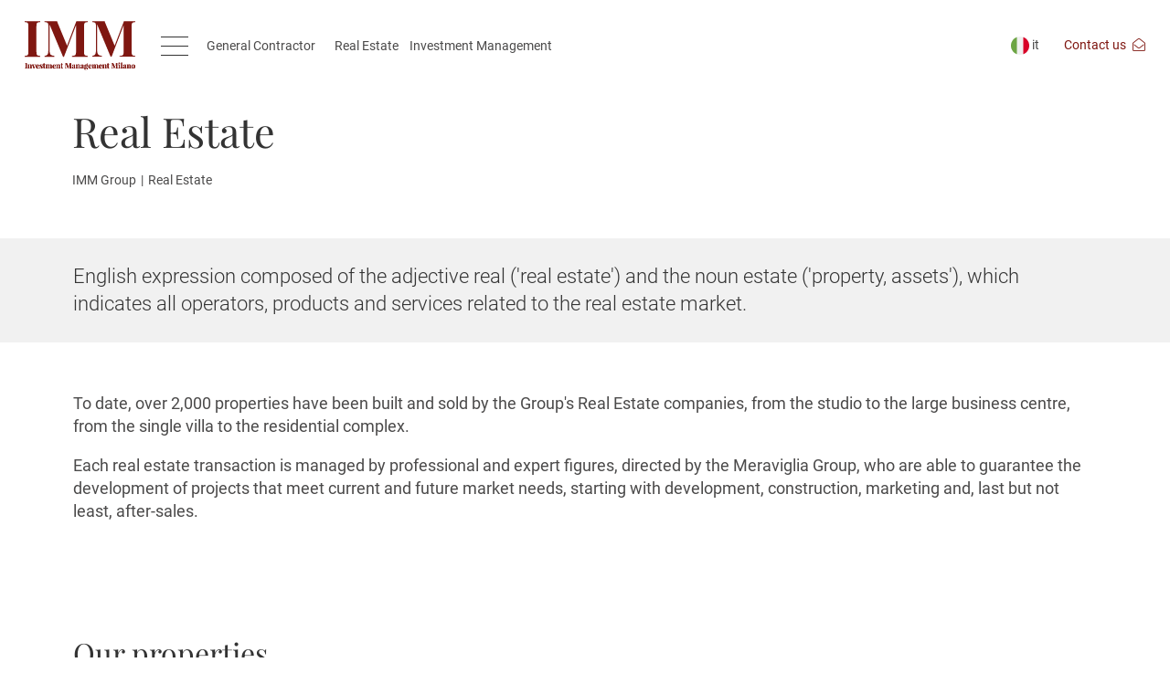

--- FILE ---
content_type: text/html;charset=utf-8
request_url: https://www.immgestioni.it/en/real-estate.html
body_size: 4622
content:
<!DOCTYPE html>
<html lang="en" xml:lang="en">
<head>
    <meta charset="utf-8"/>
    <meta http-equiv="Content-Type" content="text/html; charset=utf-8"/>
    <meta http-equiv="Content-Language" content="en"/>
    <title>Real Estate</title>

    <meta name="description" content=""/>
    <link rel="shortcut icon" href="/favicon.png" type="image/png"/>
    <meta name="robots" content="index,follow"/>

    <script type="text/javascript">
        var isMobCheck = false;
        var isTabCheck = false;
    </script>
    
<script type="text/javascript" data-ctu-initializer>
    
    window._ctu = {
        modules: [
            'iubendaConsent',
            'googleMeasurement',            'googleMaps',            'facebookPixel',        ],
        debug: false,
        lang: "en",
        iubenda: {
            cookiePolicyId: "85430137",
            siteId: "1970452",
            consentPublicApiKey: "QoSUe6IZKpdythmlyaDufzv6rkQKbh8k",
            //cookiePolicyId: "17329978",
            //siteId: "2405405",
            //consentPublicApiKey: "pWpWdyooUn0qy0yUCeE67PZLSPbpAUzk",
        },
         attach: {
            privacyPolicy: {
               selector: '.privacyIubendaUPY,.privacyFootIubendaUPY,[data-ctu-attach-privacy-policy],#privacyIubendaUPY,#privacyFootIubendaUPY',
            }
         },
                google: {
                        measurement: {
                googleMeasurementId: 'G-W3YTB3B7CL',
            },
                                    maps: {
                apiKey: "AIzaSyDenHN6pJrUdHUA1CEpYsDniKf9vkJmOn4",
                onMapsApiLoaded: [
                    {
                        altLink: 'https://goo.gl/maps/vWZAAxrw3Qnjv6Yv6',
                        // esempio altLink: 'https://www.google.com/maps/search/46.46753,10.37127/@46.46753,10.37127,15z',
                        // esempio altLink: 'https://goo.gl/maps/M1pzKLBpqoczDdRx9',
                        containerSelector: '#mappa',
                        mapInitCallable: function (mapElement) {
                            initMap(mapElement);
                        }
                    },
                ],
            },
                    },
                        facebook: {
            pixel: {
                id: "559862758697971",
            }
        },
            }

</script>
<script type="text/javascript" src="https://ctusolution.com/v1/ctu.js" defer></script>

    <meta name="viewport" content="width=device-width, initial-scale=1, shrink-to-fit=no">


            <link rel="stylesheet" type="text/css" href="/js/assetes/owl.carousel.min.css?v=7383f1"/>
            <link rel="stylesheet" type="text/css" href="/js/assetes/owl.theme.default.min.css?v=7383f1"/>
            <link rel="stylesheet" type="text/css" href="/js/gallery/css/lightgallery.min.css?v=7383f1"/>
            <link rel="stylesheet" type="text/css" href="/css/hamburgers.min.css?v=908efa"/>
            <link rel="stylesheet" type="text/css" href="/css/tiny-slider.min.css?v=395cdb"/>
            <link rel="stylesheet" type="text/css" href="/css/swiper.min.css?v=7383f1"/>
            <link rel="stylesheet" type="text/css" href="/css/style.min.css?v=d99dfc"/>
            <link rel="stylesheet" type="text/css" href="/css/ueppy.css?v=654e09"/>
        
                        <meta property="og:title" content=""/>
                    <meta property="og:description" content=""/>
                    <meta property="og:url" content="https://www.immgestioni.it/en/real-estate.html"/>
                    <meta property="og:image" content="https://www.immgestioni.it/media/allegati/01/069/ci/images/design8-c-1600x1000-2.jpg"/>
            
    
    
            




</head>
<body>
<nav class="bg-white menu">
    <div class="d-flex align-items-center justify-content-between nav px-3 px-md-4">
        <div class="d-flex align-items-center">
            <a href="/"><img src="/img/imm-simple.svg" class="mr-4" alt="logo imm" title="logo imm"/></a>
            <button class="hamburger hamburger--spin d-flex align-items-center mr-3" type="button">
						<span class="hamburger-box">
							<span class="hamburger-inner"></span>
						</span>
            </button>
            <ul class="list-inline color mb-0 d-none d-lg-block">
                <li class="list-inline-item mr-3">
  <a href="/en/who-we-are.html">General Contractor
  </a>
</li> 
<li class="list-inline-item ">
  <a href="/en/real-estate.html">Real Estate
  </a>
</li> 
<li class="list-inline-item ">
  <a href="/en/investment-management-milan.html">Investment Management
  </a>
</li> 

            </ul>
        </div>
        <div class="d-flex align-items-center">
              <ul class="list-inline color mb-0">
          <li class="list-inline-item mr-4">
          <a class="first" href="https://www.immgestioni.it/">
              <img class="flag"
                                      src="/img/italy.svg"
                                      alt="flag it" title="flag it"> it</a>
      </li>
      </ul>

            <ul class="list-inline mb-0">
                                <li class="list-inline-item">
                    <a href="https://www.immgestioni.it/en/contact-us.html"
                    ><span class="d-none d-sm-inline-block">Contact us</span>
                        <i class="fal fa-envelope-open ml-1"></i
                        ></a>
                </li>
            </ul>
        </div>
    </div>

    <div class="full-menu w-100 bg-white py-4 py-md-5 px-2">
        <div class="container">
            <div class="row">
                <div class="col-md-10">
                        <ul class="list-unstyled row mb-0">
                    <li class="col-md-6"><a href="https://www.immgestioni.it/en/who-we-are.html">General Contractor</a></li>
                    <li class="col-md-6"><a href="https://www.immgestioni.it/en/property-for-rent-and-sale.html">Property for rent and sale</a></li>
                    <li class="col-md-6"><a href="https://www.immgestioni.it/en/real-estate.html">Real Estate</a></li>
                    <li class="col-md-6"><a href="https://www.immgestioni.it/en/news/">News</a></li>
                    <li class="col-md-6"><a href="https://www.immgestioni.it/en/investment-management-milan.html">Management</a></li>
                    <li class="col-md-6"><a href="https://www.immgestioni.it/en/sustainability-and-innovation.html">Sustainability and innovation</a></li>
                    <li class="col-md-6"><a href="https://www.immgestioni.it/en/realizations/">Realizations</a></li>
            </ul>

                </div>
                <div class="col-md-2 pl-lg-5">
                        <ul class="list-unstyled mb-0">
                    <li class="font-weight-normal"><a href="https://www.immgestioni.it/en/contact-us.html" class="text-secondary">Contact us</a></li>
            </ul>

                </div>
            </div>
        </div>
    </div>
</nav>

<header>
    <div class="container px-3 px-md-2">
        <div class="etichetta text-uppercase">
                    </div>
        <h1>Real Estate</h1>
        <nav aria-label="breadcrumb">
            <ol class="breadcrumb">
                        <li class="breadcrumb-item"><a href="https://www.immgestioni.it/en/">IMM Group</a></li>
                              <li class="breadcrumb-item active" aria-current="page">Real Estate</li>
        </ol>

        </nav>
    </div>
        <div class="container-fluid bg-light mt-5">
        <div class="container slogan-pagine py-4">
            <p>English expression composed of the adjective real ('real estate') and the noun estate ('property, assets'), which indicates all operators, products and services related to the real estate market.</p>
        </div>
    </div>
    </header>
      <main>
                                  <div class="container py-4 py-md-5">
                
<p>To date, over 2,000 properties have been built and sold by the Group's Real Estate companies, from the studio to the large business centre, from the single villa to the residential complex.</p>
<p>Each real estate transaction is managed by professional and expert figures, directed by the Meraviglia Group, who are able to guarantee the development of projects that meet current and future market needs, starting with development, construction, marketing and, last but not least, after-sales.</p>
            </div>
            
    
          <section class="container py-5">
              <h2 class="h3 mb-4">Our properties</h2>
              <div class="swiper-container swiper-evidenza pt-3 pb-4">
    <div class="swiper-wrapper">
                                    <div class="swiper-slide">
                    <div class="card-appartamento">
                        <img                                 src="/media/allegati/01/087/ci/images/terrazzo-c-360x245-13.jpg"
                                                         alt="Used guaranteed"
                             title="Used guaranteed"/>
                        <div class="p-3 d-flex justify-content-between flex-column flex-grow-1">
                            <small class="mb-1 d-block">Green House Real Estate</small>
                            <h3>Used guaranteed</h3>
                            <ul class="list-unstyled text-small mt-4 mb-3">
                                                                                                                            </ul>
                            <div class="d-flex align-items-center justify-content-between">
                                                                <div>
                                    <a href="https://www.immgestioni.it/en/green-house-real-estate/residence-green-house-2-1-1/" class="btn btn-secondary rect-go"
                                    ><i class="fal fa-chevron-right"></i
                                        ></a>
                                </div>
                            </div>
                        </div>
                        <a href="https://www.immgestioni.it/en/green-house-real-estate/residence-green-house-2-1-1/" class="href-hide">Discover</a>
                    </div>
                </div>
                            <div class="swiper-slide">
                    <div class="card-appartamento">
                        <img                                 src="/media/allegati/01/054/ci/images/image2-c-360x245-13.jpg"
                                                         alt="Villas Green House 2 (1)"
                             title="Villas Green House 2 (1)"/>
                        <div class="p-3 d-flex justify-content-between flex-column flex-grow-1">
                            <small class="mb-1 d-block">Green House Real Estate</small>
                            <h3>Villas Green House 2 (1)</h3>
                            <ul class="list-unstyled text-small mt-4 mb-3">
                                                                                                                            </ul>
                            <div class="d-flex align-items-center justify-content-between">
                                                                <div>
                                    <a href="https://www.immgestioni.it/en/green-house-real-estate/residence-green-house-2-1/" class="btn btn-secondary rect-go"
                                    ><i class="fal fa-chevron-right"></i
                                        ></a>
                                </div>
                            </div>
                        </div>
                        <a href="https://www.immgestioni.it/en/green-house-real-estate/residence-green-house-2-1/" class="href-hide">Discover</a>
                    </div>
                </div>
                            <div class="swiper-slide">
                    <div class="card-appartamento">
                        <img                                 src="/media/allegati/01/002/ci/images/img-20230417-wa0011-c-360x245-13.jpg"
                                                         alt="Residence Montano"
                             title="Residence Montano"/>
                        <div class="p-3 d-flex justify-content-between flex-column flex-grow-1">
                            <small class="mb-1 d-block">Montano Real Estate</small>
                            <h3>Residence Montano</h3>
                            <ul class="list-unstyled text-small mt-4 mb-3">
                                                                                                                                <li>
                                    <i class="far fa-location-arrow"></i>
                                    Montano Lucino (CO)
                                </li>
                                                            </ul>
                            <div class="d-flex align-items-center justify-content-between">
                                                                <div>
                                    <a href="https://www.immgestioni.it/en/montano-real-estate/residence-montano/" class="btn btn-secondary rect-go"
                                    ><i class="fal fa-chevron-right"></i
                                        ></a>
                                </div>
                            </div>
                        </div>
                        <a href="https://www.immgestioni.it/en/montano-real-estate/residence-montano/" class="href-hide">Discover</a>
                    </div>
                </div>
                            <div class="swiper-slide">
                    <div class="card-appartamento">
                        <img                                 src="/media/allegati/01/070/ci/images/20250808-115803-c-360x245-13.jpg"
                                                         alt="Residence Green House 2"
                             title="Residence Green House 2"/>
                        <div class="p-3 d-flex justify-content-between flex-column flex-grow-1">
                            <small class="mb-1 d-block">Green House Real Estate</small>
                            <h3>Residence Green House 2</h3>
                            <ul class="list-unstyled text-small mt-4 mb-3">
                                                                <li>
                                    <i class="far fa-info-circle"></i>
                                    For sale
                                </li>
                                                                                                <li>
                                    <i class="far fa-border-all"></i>
                                    16 
                                </li>
                                                                                                <li>
                                    <i class="far fa-location-arrow"></i>
                                    Cassina Rizzardi
                                </li>
                                                            </ul>
                            <div class="d-flex align-items-center justify-content-between">
                                                                <div>
                                    <a href="https://www.immgestioni.it/en/green-house-real-estate/residence-green-house-srl/" class="btn btn-secondary rect-go"
                                    ><i class="fal fa-chevron-right"></i
                                        ></a>
                                </div>
                            </div>
                        </div>
                        <a href="https://www.immgestioni.it/en/green-house-real-estate/residence-green-house-srl/" class="href-hide">Discover</a>
                    </div>
                </div>
                        </div>
    <div class="swiper-pagination text-left"></div>
</div>
<div class="text-left text-md-right">
    <a href="https://www.immgestioni.it/en/property-for-rent-and-sale.html" class="btn btn-secondary"
    >Our properties<i class="fal fa-chevron-right ml-1"></i
        ></a>
</div>

          </section>
          <section class="container-fluid d-flex flex-column flex-lg-row fluid-img-text justify-content-end nopad">
              <img src="/media/allegati/00/481/ci/images/immobiliare-green-house-c-710x600-4.jpg" class="img-fluid d-lg-none" alt="Green House Real Estate" title="Green House Real Estate" />
<div class="text d-flex align-items-center pl-0 pr">
    <div>
        <img src="/media/allegati/00/462/ci/images/green-house-c-100x70-8.png" class="img-fluid mb-3" alt="Green House Real Estate" title="Green House Real Estate" />
        <h2 class="mb-3 mb-md-5">Green House Real Estate</h2>
        <p>
            <p>The real estate Green House, was born with the precise task of developing real estate operations characterized by high levels of eco-sustainability at prices accessible to all. The main missions are in fact the design, construction and marketing of buildings with low energy consumption and low environmental impact. </p>
        </p>
        <a href="https://www.immgestioni.it/en/green-house-real-estate/" class="btn btn-primary mt-4"
        >Discover Green House <i class="fal fa-chevron-right ml-1"></i
            ></a>
    </div>
</div>
<img src="/media/allegati/00/481/ci/images/immobiliare-green-house-c-710x600-4.jpg" class="img-fluid d-none d-lg-block" alt="Green House Real Estate" title="Green House Real Estate" />

          </section>

          <section class="container-fluid d-flex flex-column flex-lg-row fluid-img-text nopad my-5">
                  <img src="/media/allegati/00/534/ci/images/montano-c-710x600-4.jpg" class="img-fluid" alt="Montano Real Estate" title="Montano Real Estate" />
<div class="text d-flex align-items-center pr-4">
    <div>
        <img src="/media/allegati/00/480/ci/images/montano-logo-c-125x70-9.png" class="img-fluid mb-3" alt="" title="" />
        <h2 class="mb-4">Montano Real Estate</h2>
        <p>
            <p>Elegance, history and uniqueness are the main characteristics of the operations chosen by Immobiliare Montano Srl. </p>
        </p>
        <a href="https://www.immgestioni.it/en/montano-real-estate/" class="btn btn-primary mt-4"
        >Discover Montano<i class="fal fa-chevron-right ml-1"></i
            ></a>
    </div>
</div>

          </section>

          <section class="container-fluid d-flex flex-column flex-lg-row fluid-img-text justify-content-end nopad">
              
          </section>
          
          <section class="container-fluid d-flex flex-column flex-lg-row fluid-img-text nopad my-5">
              
          </section>

          <section class="container-fluid d-flex flex-column flex-lg-row fluid-img-text justify-content-end nopad">
              
          </section>

          <div class="container py-4 py-md-5"></div>

          <section class="container-fluid nopad esperienza">
                  <div class="container nopad">
    <div class="wrap px-3 pb-4 px-md-4 bg-white position-relative">
        <h2>Experience, <strong class="d-block">Sustainability and innovation</strong></h2>
        <h3 class="h5 my-4"><p>With a special attention to the environment.</p></h3>
        <p>
            Meraviglia group's buildings are are eco-sustainable, low energy consumption, built with natural and recyclable materials, powered by alternative energy sources, able to ensure maximum comfort and safety.
        </p>
        <div class="text-right">
            <a href="https://www.immgestioni.it/en/sustainability-and-innovation.html" class="btn btn-secondary">Discover more</a>
        </div>
    </div>
</div>

          </section>
      </main>
    <section class="container contattaci text-center py-5">
    <h2 class="h1">For more information</h2>
    <div class="row mt-4 pt-3">
        <div class="col-md-5">
            <div class="w-166 mx-auto float-md-right text-center">
                <img src="/img/contatto-telefono.svg" alt="telefono" title="telefono"/>
                <div class="mt-2">
                    <strong class="d-block">Call us at</strong>
                    <a href="tel:+39+390313531000">+39 031 3531000</a>
                </div>
            </div>
        </div>
        <div class="col-md-2"></div>
        <div class="col-md-5 text-left mt-4 mt-md-0">
            <div class="w-166 mx-auto float-md-left text-center">
                <img src="/img/contatto-mail.svg" alt="mail" title="mail" />
                <div class="mt-2">
                    <strong class="d-block">Send us an e-mail</strong>
                    <a href="mailto:info@immgestioni.it">info@immgestioni.it</a>
                </div>
            </div>
        </div>
    </div>
</section>

<footer class="container-fluid mt-4 text-center text-sm-left pb-3">
    <div class="container py-5">
        <h4 class="font-weight-bold">IMM Group</h4>
        <div class="row no-gutters mt-4">
            <div class="col-lg-3 col-md-5 col-sm-12">
                <address><strong>Registered office</strong><br />Via Melchiorre Gioia 64,<br />20125 Milano<br />
<br /><br />
<strong>Offices<br /></strong> Via Grazia Deledda 2,<br />22070 Bulgarograsso (CO)</address>
            </div>
            <div class="col-lg-1 col-md-1"></div>
            <div class="col-lg-2 col-md-3 col-sm-6">
                <ul class="list-unstyled mb-0">
                    <li><i class="fal fa-phone mr-1"></i> <a href="tel:+39+390313531000">+39 031 3531000</a></li>
                                    </ul>
            </div>
            <div class="col-lg-4 col-md-3 col-sm-6">
                <ul class="list-unstyled">
                    <li>
                        <i class="fal fa-envelope-open mr-1"></i>
                        <a href="mailto:info@immgestioni.it">info@immgestioni.it</a>
                    </li>
                </ul>
            </div>
            <div class="col-lg-2">
                <ul class="list-inline">
                    <li class="list-inline-item">Follow us on</li>
                    
    <li class="list-inline-item">
        <a target="_blank" class="" href="https://www.instagram.com/gruppo_meraviglia/">
            <i class="fab fa-instagram"></i>
        </a>
    </li>

                </ul>
            </div>
        </div>
    </div>
    <div class="container loghi">
                <img src="/media/vetrina/00/035/cd/en/images/footer-imm-c-265x120-1.png" class="img-fluid"
             alt=""
             title="" />
        <img src="/media/vetrina/00/030/cd/en/images/footer-greenhouse-c-265x120-1.png" class="img-fluid"
             alt=""
             title="" />
        <img src="/media/vetrina/00/027/cd/en/images/footer-montano-c-265x120-1.png" class="img-fluid"
             alt=""
             title="" />

    </div>
    <div class="container mt-5 pt-4">
        <div class="row">
            <div class="col-sm-6">
                <ul class="list-inline">
                    <li class="list-inline-item mr-4">
                        
                    </li>
                    <li class="list-inline-item">
                        
                    </li>
                </ul>
            </div>
            <div class="col-sm-6 text-sm-right">
                <ul class="list-inline">
                    <li class="list-inline-item">
                        <span data-ctu-attach-privacy-policy></span> | <span data-ctu-attach-edit-preferences></span>
                    </li>
                </ul>
            </div>
        </div>
    </div>
</footer>

<div class="container-fluid ueppy bg-light">
    <div class="container">
        <div class="row int px-2">
            <div class="sx">
                <p>&copy; IMM Srl Investiment & Management Milano - P.Iva 11085210968</p>
            </div>
            <div class="dx">
                Credits
                <a class="logo" href="https://www.ueppy.com/contattaci/" target="_blank">
                    <img src="/img/util/ueppy-credits-orange-black.svg" alt="ueppy" title="ueppy" />
                </a>
            </div>
        </div>
    </div>
</div>


    <script type="text/javascript" src="/node_modules/@bower_components/jquery-legacy/dist/jquery.js?v=54a82a"></script>
  <script type="text/javascript" src="/node_modules/@bower_components/jquery-form/jquery.form.js?v=5dee52"></script>
  <script type="text/javascript" src="/node_modules/@bower_components/js-cookie/src/js.cookie.js?v=54a82a"></script>
  <script type="text/javascript" src="/node_modules/@bower_components/handlebars/handlebars.min.js?v=5dee52"></script>
  <script type="text/javascript" src="/node_modules/@bower_components/lightbox2/dist/js/lightbox.min.js?v=54a82a"></script>
  <script type="text/javascript" src="/lib/php.js?v=3594a7"></script>
  <script type="text/javascript" src="/lib/ueppy/Utils.Class.js?v=6d40f7"></script>
  <script type="text/javascript" src="/js/bootstrap.bundle.min.js?v=7383f1"></script>
  <script type="text/javascript" src="/js/parallax.js?v=b2106a"></script>
  <script type="text/javascript" src="/js/gallery/js/lightgallery.min.js?v=7383f1"></script>
  <script type="text/javascript" src="/js/tiny-slider.min.js?v=36c137"></script>
  <script type="text/javascript" src="/js/swiper.min.js?v=7383f1"></script>
  <script type="text/javascript" src="/js/more.js?v=39fd04"></script>
  <script type="text/javascript" src="/js/mappa.js?v=c9529c"></script>
  <script type="text/javascript" src="/js/main.js?v=500444"></script>
      <script type="text/javascript" src="/media/languages/en/locale-public-js.json?v=891ffe"></script>
  

</body>
</html>

--- FILE ---
content_type: text/css
request_url: https://www.immgestioni.it/css/ueppy.css?v=654e09
body_size: 1377
content:
pre.debug {
    background-color: #000;
    color: #FAA00C;
    width: 960px;
    font-family: monospace;
    font-size: 12px;
    margin: auto;
    text-align: left;
    padding: 20px;
    margin-bottom: 20px;
}

pre.debug strong {
    font-family: monospace;
    font-size: 12px;
    color: #FAA00C;
}

.txt2 {
    text-indent: -9999px;
    height: 1px;
}

.modal {
    z-index: 15000;
}

.modal-dialog {
    z-index: 15001;
}

#preventivoSpese {
    position: relative;
    left: 0;
}

.areaRiservata .boxPreventivo {
    padding-bottom: 3em;
}

/*
.corrieriDisponibili{
    background-color:#fff;
    padding:2em;
    display:none;
}*/

/* nel profilo utente se non metto queste regole è tutto un po' scombinato, da rivedere */

/* Questo mancava, serve per metteere il bottone del cestino di fianco all'indirizzo nel processo di checkout */
.box2 .lineaIndirizzo span.delAddr {
    display: block;
    height: 2.5em;
    width: 3em;
    float: left;
    margin: 0.5em 0 0.5em 1%;
}

.box2 .lineaIndirizzo span.content {
    display: block;
    float: left;
    height: 2.5em;
    width: 50%;
    overflow: hidden;
    text-overflow: ellipsis;
    margin: 0.5em 0 0.5em 25%;
}

/** se non metto questo le condizioni di vendita non sono a finaco al checkbox (ho aggiunto anche classe checkbox-inline al check) **/
label.condizioni_vendita {
    display: inline-block !important;
}

/* tecnica honepot */
.hp {
    height: 1px;
    text-indent: -9000px;
}

.coupon #note {
    width: 95%;
    margin: auto;
    height: 120px;
}

.overlay {
    /* Height & width depends on how you want to reveal the overlay (see JS below) */
    height: 100%;
    width: 100%;
    position: fixed; /* Stay in place */
    z-index: 1; /* Sit on top */
    left: 0;
    top: 0;
    background-color: rgb(0, 0, 0); /* Black fallback color */
    background-color: rgba(0, 0, 0, 0.9); /* Black w/opacity */
    overflow-x: hidden; /* Disable horizontal scroll */
    transition: 0.5s; /* 0.5 second transition effect to slide in or slide down the overlay (height or width, depending on reveal) */
}

.gmapCont {
    width: 90%;
    height: 90%;
    position: fixed;
    top: 5%;
    left: 5%;
    border: 1px solid #000;
    background-color: #fff;
    z-index: 10; /* Sit on top */
    text-align: center;
    color: #000;
    padding: 0.5em;
}

.gmapCont .gmap {
    width: 100%;
    height: 95%;
}

#iubenda-cs-banner {
    bottom: 0 !important;
    left: 0 !important;
    position: fixed !important;
    width: 100% !important;
    z-index: 99999998 !important;
    background-color: #666;
}

.iubenda-cs-content {
    display: block;
    margin: 0 auto;
    padding: 0 20px;
    width: auto;
    font-size: 1em;
    background: #666;
    color: #ddd;
}

.iubenda-cs-rationale {
    position: relative;
    margin: 0 auto;
    padding: 0 2em;
}

.iubenda-banner-content > p {
    line-height: 1.35em;
}

.iubenda-cs-close-btn {
    margin: 0;
    color: #ddd;
    text-decoration: none;
    font-size: 1em;
    position: absolute;
    top: 0;
    right: 0.5em;
    border: none;
}

.iubenda-cs-cookie-policy-lnk {
    text-decoration: underline;
    color: #ddd;
    font-size: 1em;
    font-weight: bold;
}

.iubenda-cs-content, .iubenda-banner-content > p {
    font-family: inherit;
    font-size: 0.9em;
    color: #ddd;
    margin: 0.5em 0;
}

@media (max-width: 767px) {
    .iubenda-cs-content {
        margin: 0.25em 0;
        line-height: 1.2em;
        padding: 0 2px
    }

    .iubenda-cs-rationale {
        font-size: 10px;
        padding: 0 1.5em 0 0.5em;
    }
}

.bootstrap-datetimepicker-widget table td.today:before {
    /*border-bottom-color: #413829 !important;*/
}

.bootstrap-datetimepicker-widget table tr td.active:active,
.bootstrap-datetimepicker-widget table tr td.active.highlighted:active,
.bootstrap-datetimepicker-widget table tr td.active.active,
.bootstrap-datetimepicker-widget table tr td.active.highlighted.active,
.bootstrap-datetimepicker-widget table td span.active {
    /*background-color: #413829 !important;*/
    border-radius: 0;
}

.bootstrap-datetimepicker-widget table td, .bootstrap-datetimepicker-widget table th {
    border-radius: 0;
}

.table-condensed>thead>tr>th, .table-condensed>tbody>tr>th, .table-condensed>tfoot>tr>th, .table-condensed>thead>tr>td, .table-condensed>tbody>tr>td, .table-condensed>tfoot>tr>td {
    padding: 7px;
}

.input-group-addon, .input-group-text {
    background-color: transparent;
}
h2.h3 {
    min-height: 57px;
}
.p-3.d-flex.justify-content-between.flex-column.flex-grow-1 {
    min-height: 255px;
}
ul.list-unstyled.text-small.mt-4.mb-3 {
    min-height: 85px;
}

@media (max-width: 767.98px){
    .fluid-img-text img {
        width: auto!important;
    }
    .numeri {
        font-size: 50px;
    }
}
@media (min-width: 767.99px){
footer .loghi img {
    width: 16.6%!important;
}
}
.foto {
    max-width: 855px;
    z-index: 3;
    position: relative;
}
header .slide .px-3 {
    max-width: 450px;
}
header .slide img {
    max-width: 100% !important;
}

nav.menu.scrolled .nav {
    height: 75px!important;
}
nav.menu.scrolled img {
    width: 122px;
}
nav.menu.scrolled {
    height: 80px!important;
}
.flag{
    width: unset!important;
}
.form-laterale {
    z-index: 0;
}
.form-laterale.aperto {
    z-index: 99;
}


--- FILE ---
content_type: application/javascript
request_url: https://www.immgestioni.it/js/mappa.js?v=c9529c
body_size: 709
content:
var map;

// Inserire coordinate
var Lat = 46.48880952;
var Lng = 10.29583955;
var Zoom = 16;
// Sito per le coordinate: https://www.mapcoordinates.net/it

// Inserire stile
var stile = [
	{
		featureType: "all",
		elementType: "labels.text.fill",
		stylers: [
			{
				saturation: 36,
			},
			{
				color: "#333333",
			},
			{
				lightness: 40,
			},
		],
	},
	{
		featureType: "all",
		elementType: "labels.text.stroke",
		stylers: [
			{
				visibility: "on",
			},
			{
				color: "#ffffff",
			},
			{
				lightness: 16,
			},
		],
	},
	{
		featureType: "all",
		elementType: "labels.icon",
		stylers: [
			{
				visibility: "off",
			},
		],
	},
	{
		featureType: "administrative",
		elementType: "geometry.fill",
		stylers: [
			{
				color: "#fefefe",
			},
			{
				lightness: 20,
			},
		],
	},
	{
		featureType: "administrative",
		elementType: "geometry.stroke",
		stylers: [
			{
				color: "#fefefe",
			},
			{
				lightness: 17,
			},
			{
				weight: 1.2,
			},
		],
	},
	{
		featureType: "landscape",
		elementType: "geometry",
		stylers: [
			{
				color: "#f1f1f1",
			},
			{
				lightness: 20,
			},
		],
	},
	{
		featureType: "landscape.man_made",
		elementType: "all",
		stylers: [
			{
				visibility: "off",
			},
		],
	},
	{
		featureType: "poi",
		elementType: "geometry",
		stylers: [
			{
				color: "#f5f5f5",
			},
			{
				lightness: 21,
			},
		],
	},
	{
		featureType: "poi.attraction",
		elementType: "geometry",
		stylers: [
			{
				visibility: "on",
			},
		],
	},
	{
		featureType: "poi.attraction",
		elementType: "labels.icon",
		stylers: [
			{
				visibility: "on",
			},
		],
	},
	{
		featureType: "poi.government",
		elementType: "labels.icon",
		stylers: [
			{
				visibility: "on",
			},
		],
	},
	{
		featureType: "poi.medical",
		elementType: "labels.icon",
		stylers: [
			{
				hue: "#ff0000",
			},
			{
				visibility: "on",
			},
		],
	},
	{
		featureType: "poi.park",
		elementType: "geometry",
		stylers: [
			{
				color: "#dedede",
			},
			{
				lightness: 21,
			},
		],
	},
	{
		featureType: "poi.place_of_worship",
		elementType: "labels.icon",
		stylers: [
			{
				visibility: "on",
			},
		],
	},
	{
		featureType: "poi.school",
		elementType: "labels.icon",
		stylers: [
			{
				visibility: "off",
			},
		],
	},
	{
		featureType: "poi.sports_complex",
		elementType: "labels.icon",
		stylers: [
			{
				visibility: "on",
			},
		],
	},
	{
		featureType: "road",
		elementType: "geometry.fill",
		stylers: [
			{
				visibility: "on",
			},
			{
				weight: "2.56",
			},
		],
	},
	{
		featureType: "road",
		elementType: "geometry.stroke",
		stylers: [
			{
				gamma: "0.00",
			},
			{
				visibility: "on",
			},
			{
				weight: "0.01",
			},
		],
	},
	{
		featureType: "road.highway",
		elementType: "geometry.fill",
		stylers: [
			{
				color: "#ffffff",
			},
			{
				lightness: "18",
			},
			{
				weight: "3.00",
			},
		],
	},
	{
		featureType: "road.highway",
		elementType: "geometry.stroke",
		stylers: [
			{
				color: "#ffffff",
			},
			{
				lightness: 29,
			},
			{
				weight: 0.2,
			},
			{
				visibility: "off",
			},
		],
	},
	{
		featureType: "road.arterial",
		elementType: "geometry",
		stylers: [
			{
				color: "#ffffff",
			},
			{
				lightness: 18,
			},
			{
				visibility: "simplified",
			},
		],
	},
	{
		featureType: "road.arterial",
		elementType: "geometry.fill",
		stylers: [
			{
				weight: "2.56",
			},
		],
	},
	{
		featureType: "road.arterial",
		elementType: "geometry.stroke",
		stylers: [
			{
				visibility: "off",
			},
		],
	},
	{
		featureType: "road.local",
		elementType: "geometry",
		stylers: [
			{
				color: "#ffffff",
			},
			{
				lightness: "18",
			},
		],
	},
	{
		featureType: "road.local",
		elementType: "geometry.fill",
		stylers: [
			{
				saturation: "32",
			},
			{
				gamma: "0.00",
			},
			{
				weight: "3.00",
			},
		],
	},
	{
		featureType: "road.local",
		elementType: "geometry.stroke",
		stylers: [
			{
				saturation: "16",
			},
			{
				visibility: "off",
			},
		],
	},
	{
		featureType: "transit",
		elementType: "geometry",
		stylers: [
			{
				color: "#f2f2f2",
			},
			{
				lightness: 19,
			},
		],
	},
	{
		featureType: "water",
		elementType: "geometry",
		stylers: [
			{
				lightness: 17,
			},
			{
				color: "#c8e0ee",
			},
		],
	},
];

function initMap () {

    var coordExist = document.getElementById("coordinate");

    if(coordExist){
        Lat = coordExist.getAttribute("data-lat");
        Lng = coordExist.getAttribute("data-lng");
        Zoom = parseInt(coordExist.getAttribute("data-zoom"));
    }

	map = new google.maps.Map(document.getElementById("mappa"), {
		zoom: Zoom,
		center: new google.maps.LatLng(Lat, Lng),
		mapTypeId: "roadmap",
		scrollwheel: false,
		// draggable: false,
		mapTypeControl: false,
		disableDefaultUI: true,
		styles: stile,
	});

	var iconBase = "/img/";

	var icons = {
		uno: {
			icon: iconBase + "pin.svg",
		},
	};

	var features = [
		{
			position: new google.maps.LatLng(Lat, Lng),
			type: "uno",
		},
	];

	// Create markers.
	for (var i = 0; i < features.length; i++) {
		var marker = new google.maps.Marker({
			position: features[i].position,
			icon: icons[features[i].type].icon,
			map: map,
		});
	}
}


--- FILE ---
content_type: image/svg+xml
request_url: https://www.immgestioni.it/img/contatto-telefono.svg
body_size: 647
content:
<?xml version="1.0" encoding="UTF-8"?>
<svg width="48px" height="48px" viewBox="0 0 48 48" version="1.1" xmlns="http://www.w3.org/2000/svg" xmlns:xlink="http://www.w3.org/1999/xlink">
    <title>Group 2</title>
    <g id="Artboard" stroke="none" stroke-width="1" fill="none" fill-rule="evenodd">
        <g id="01-homepage" transform="translate(-527.000000, -4980.000000)">
            <g id="Parla-con-noi" transform="translate(468.000000, 4887.000000)">
                <g id="numero-verde" transform="translate(0.000000, 94.000000)">
                    <g id="Group">
                        <g id="Group-2" transform="translate(60.000000, 0.000000)">
                            <circle id="Oval-5-Copy" stroke="#4B4A4A" opacity="0.405064174" cx="23" cy="23" r="23"></circle>
                            <path d="M26.1314616,28.2634631 L28.1021115,26.2938414 C28.5243147,25.8716217 29.2073554,25.8716217 29.6295586,26.2938414 L32.6833476,29.3466446 C33.1055508,29.767759 33.1055508,30.4519317 32.6833476,30.8730461 L31.1559005,32.400553 C30.1457075,33.4096802 28.7564159,33.9910612 27.3284408,34 C25.4771572,34.0120617 23.8524486,32.8725106 22.3614745,31.9031738 C20.4538235,30.6630416 18.6975909,29.1907991 17.1436179,27.5295525 C15.4117007,25.6781965 13.759361,23.4576745 12.5966444,21.1984676 C11.6991863,19.4543244 11.8218684,17.3045409 12.9127441,15.6720317 C13.111688,15.3747095 13.3393683,15.0972824 13.5935744,14.8430664 L15.1210215,13.3166648 C15.5421195,12.8944451 16.2262655,12.8944451 16.6484686,13.3166648 L19.7033629,16.3694679 C20.1244608,16.7905823 20.1244608,17.4747551 19.7022576,17.8958695 L17.7316077,19.8654912 C17.3646667,20.2335519 17.3016678,20.8193541 17.5967679,21.2459949 C19.5386815,24.0490032 21.9481133,26.4574239 24.7510119,28.3983082 C25.1787413,28.6945251 25.7634153,28.6304185 26.1314616,28.2634631 Z" id="Stroke-1-Copy-4" stroke="#333333" stroke-linecap="round" stroke-linejoin="round"></path>
                        </g>
                    </g>
                </g>
            </g>
        </g>
    </g>
</svg>

--- FILE ---
content_type: image/svg+xml
request_url: https://www.immgestioni.it/img/util/ueppy-credits-orange-black.svg
body_size: 865
content:
<?xml version="1.0" encoding="utf-8"?>
<!-- Generator: Adobe Illustrator 21.0.0, SVG Export Plug-In . SVG Version: 6.00 Build 0)  -->
<svg version="1.1" id="Livello_1" xmlns="http://www.w3.org/2000/svg" xmlns:xlink="http://www.w3.org/1999/xlink" x="0px" y="0px"
	 viewBox="0 0 106 20.9" style="enable-background:new 0 0 106 20.9;" xml:space="preserve">
<style type="text/css">
	.st0{fill:url(#SVGID_1_);}
	.st1{fill:url(#SVGID_2_);}
	.st2{fill:url(#SVGID_3_);}
	.st3{fill:url(#SVGID_4_);}
</style>
<g>
	<path d="M57.9,1.6c-4.2,0-6.2,2.2-6.2,6.7c0,4.4,2.1,6.7,6.2,6.7h6.2v-2.6h-6.2c-2.1,0-3.3-0.9-3.5-2.8h9.8V8.3
		C64.1,3.8,62.1,1.6,57.9,1.6z M54.4,7c0.3-1.9,1.5-2.8,3.5-2.8c2.1,0,3.3,0.9,3.5,2.8H54.4z"/>
	<path d="M71.8,1.6c-4.1,0-6.2,2.2-6.2,6.7v12.3h2.6V15h3.6C76,15,78,12.8,78,8.3C78.1,3.9,76,1.6,71.8,1.6z M74.8,11.3
		c-0.6,0.7-1.6,1.1-2.9,1.1h-3.6V8.3c0-1.4,0.2-2.3,0.7-3c0.6-0.8,1.5-1.1,2.9-1.1s2.4,0.4,2.9,1.1c0.5,0.6,0.7,1.6,0.7,3
		C75.4,9.6,75.2,10.6,74.8,11.3z"/>
	<path d="M85.7,1.6c-4.1,0-6.2,2.2-6.2,6.7v12.3h2.6V15h3.6c4.2,0,6.2-2.2,6.2-6.7C92,3.9,89.9,1.6,85.7,1.6z M88.7,11.3
		c-0.6,0.7-1.6,1.1-2.9,1.1h-3.6V8.3c0-1.4,0.2-2.3,0.7-3c0.6-0.8,1.5-1.1,2.9-1.1s2.4,0.4,2.9,1.1c0.5,0.6,0.7,1.6,0.7,3
		C89.4,9.6,89.1,10.6,88.7,11.3z"/>
	<path d="M47.6,8.3c0,1.4-0.2,2.3-0.7,2.9c-0.6,0.7-1.5,1.1-2.9,1.1s-2.4-0.4-2.9-1.1c-0.5-0.6-0.7-1.6-0.7-2.9V1.7h-2.6v6.6
		c0,4.4,2.1,6.7,6.2,6.7c4.2,0,6.2-2.2,6.2-6.7V1.7h-2.6V8.3z"/>
	<path d="M103.3,1.7v6.6c0,1.4-0.2,2.3-0.7,2.9c-0.6,0.7-1.5,1.1-2.9,1.1s-2.4-0.4-2.9-1.1c-0.5-0.6-0.7-1.6-0.7-2.9V1.7h-2.6v6.6
		c0,4,1.7,6.2,5,6.6c-0.1,0.9-0.3,1.6-0.6,2.1c-0.6,0.7-1.5,1.1-2.9,1.1v2.6c3.9,0,6-1.9,6.2-5.8c3.2-0.5,4.8-2.7,4.8-6.6V1.7H103.3
		z"/>
</g>
<linearGradient id="SVGID_1_" gradientUnits="userSpaceOnUse" x1="18.1211" y1="785.9744" x2="18.3041" y2="785.9744" gradientTransform="matrix(1 0 0 1 0 -770.7244)">
	<stop  offset="0" style="stop-color:#FF6F08"/>
	<stop  offset="1" style="stop-color:#FF6A00"/>
</linearGradient>
<path class="st0" d="M18.1,15.6c0.1-0.2,0.2-0.4,0.2-0.6v-0.1"/>
<linearGradient id="SVGID_2_" gradientUnits="userSpaceOnUse" x1="15.0349" y1="786.0744" x2="18.3021" y2="786.0744" gradientTransform="matrix(1 0 0 1 0 -770.7244)">
	<stop  offset="0" style="stop-color:#FF6F08"/>
	<stop  offset="1" style="stop-color:#FF6A00"/>
</linearGradient>
<path class="st1" d="M15.5,16c0.3,0.4,0.7,0.7,1.2,0.7s0.9-0.3,1.2-0.7c0,0,0.8-1,0.3-1.5c-0.3-0.3-0.8-0.5-1.4-0.5
	s-1.2,0.2-1.4,0.5C15.2,14.5,14.7,15,15.5,16z"/>
<linearGradient id="SVGID_3_" gradientUnits="userSpaceOnUse" x1="19.2567" y1="777.8744" x2="33.2023" y2="777.8744" gradientTransform="matrix(1 0 0 1 0 -770.7244)">
	<stop  offset="0" style="stop-color:#FF6F08"/>
	<stop  offset="1" style="stop-color:#FF6A00"/>
</linearGradient>
<path class="st2" d="M26.2,0.2c-3.9,0-7,3.1-7,7c0,0.5,0,0.9,0.1,1.3c0.3-2.5,2.4-4.4,5-4.4c2.8,0,5,2.2,5,5c0,2.5-1.8,4.5-4.1,4.9
	c0.3,0,0.7,0.1,1,0.1c3.9,0,7-3.1,7-7C33.2,3.3,30.1,0.2,26.2,0.2z"/>
<linearGradient id="SVGID_4_" gradientUnits="userSpaceOnUse" x1="6.925047e-02" y1="777.9244" x2="14.0149" y2="777.9244" gradientTransform="matrix(1 0 0 1 0 -770.7244)">
	<stop  offset="0" style="stop-color:#FF6F08"/>
	<stop  offset="1" style="stop-color:#FF6A00"/>
</linearGradient>
<path class="st3" d="M8.1,14.1C5.8,13.7,4,11.6,4,9.2c0-2.8,2.2-5,5-5c2.5,0,4.6,1.9,5,4.4c0-0.5,0-1,0-1.4c0-3.9-3.1-7-7-7
	s-7,3.1-7,7s3.1,7,7,7C7.4,14.1,7.7,14.1,8.1,14.1z"/>
</svg>


--- FILE ---
content_type: application/javascript; charset=utf-8
request_url: https://cs.iubenda.com/cookie-solution/confs/js/85430137.js
body_size: -209
content:
_iub.csRC = { consApiKey: 'VuccIH3KIkOUlnmp2BbGha86jJim6czM', consentDatabasePublicKey: 'QoSUe6IZKpdythmlyaDufzv6rkQKbh8k', showBranding: false, publicId: '97fe7571-6db6-11ee-8bfc-5ad8d8c564c0', floatingGroup: false };
_iub.csEnabled = true;
_iub.csPurposes = [7,3,1,5];
_iub.cpUpd = 1709855596;
_iub.csT = 2.0;
_iub.googleConsentModeV2 = true;
_iub.totalNumberOfProviders = 3;


--- FILE ---
content_type: image/svg+xml
request_url: https://www.immgestioni.it/img/italy.svg
body_size: 207
content:
<?xml version="1.0" encoding="UTF-8"?>
<svg width="20px" height="20px" viewBox="0 0 20 20" version="1.1" xmlns="http://www.w3.org/2000/svg" xmlns:xlink="http://www.w3.org/1999/xlink">
    <title>italy</title>
    <g id="Symbols" stroke="none" stroke-width="1" fill="none" fill-rule="evenodd">
        <g id="Slideshow" transform="translate(-1052.000000, -52.000000)" fill-rule="nonzero">
            <g id="italy" transform="translate(1052.000000, 52.000000)">
                <circle id="Oval" fill="#F0F0F0" cx="10" cy="10" r="10"></circle>
                <path d="M20,10 C20,5.70035156 17.28625,2.03492187 13.4782422,0.621992188 L13.4782422,19.3780469 C17.28625,17.9650781 20,14.2996484 20,10 Z" id="Path" fill="#D80027"></path>
                <path d="M0,10 C0,14.2996484 2.71375,17.9650781 6.52175781,19.3780078 L6.52175781,0.621992188 C2.71375,2.03492188 0,5.70035156 0,10 Z" id="Path" fill="#6DA544"></path>
            </g>
        </g>
    </g>
</svg>

--- FILE ---
content_type: image/svg+xml
request_url: https://www.immgestioni.it/img/contatto-mail.svg
body_size: 280
content:
<?xml version="1.0" encoding="UTF-8"?>
<svg width="48px" height="48px" viewBox="0 0 48 48" version="1.1" xmlns="http://www.w3.org/2000/svg" xmlns:xlink="http://www.w3.org/1999/xlink">
    <title>Group 3</title>
    <g id="Artboard" stroke="none" stroke-width="1" fill="none" fill-rule="evenodd">
        <g id="01-homepage" transform="translate(-866.000000, -4980.000000)">
            <g id="Parla-con-noi" transform="translate(468.000000, 4887.000000)">
                <g id="numero-verde" transform="translate(0.000000, 94.000000)">
                    <g id="Group">
                        <g id="Group-3" transform="translate(399.000000, 0.000000)">
                            <circle id="Oval-5-Copy-2" stroke="#4B4A4A" opacity="0.405064174" cx="23" cy="23" r="23"></circle>
                            <line x1="34.5" y1="31.5" x2="26.518" y2="25" id="Stroke-1" stroke="#333333" stroke-linecap="round" stroke-linejoin="round"></line>
                            <polyline id="Stroke-3" stroke="#333333" stroke-linecap="round" stroke-linejoin="round" points="17.2139 17.5 12.4999 17.5 12.4999 31.5 34.4999 31.5 34.4999 17.5 29.7859 17.5"></polyline>
                            <polyline id="Stroke-5" stroke="#333333" stroke-linecap="round" stroke-linejoin="round" points="34.5 17.5 23.5 27.5 12.5 17.5"></polyline>
                            <line x1="20.4932" y1="25" x2="12.5002" y2="31.5" id="Stroke-7" stroke="#333333" stroke-linecap="round" stroke-linejoin="round"></line>
                            <line x1="23.5" y1="21.5" x2="23.5" y2="11.5" id="Stroke-9" stroke="#333333" stroke-linecap="round" stroke-linejoin="round"></line>
                            <polyline id="Stroke-11" stroke="#333333" stroke-linecap="round" stroke-linejoin="round" points="19.5 15.5 23.5 11.5 27.5 15.5"></polyline>
                        </g>
                    </g>
                </g>
            </g>
        </g>
    </g>
</svg>

--- FILE ---
content_type: application/javascript
request_url: https://www.immgestioni.it/js/main.js?v=500444
body_size: 1970
content:
/**
 * @copyright Ueppy S.R.L.
 */
/** CONFIG - INIZIO **/
var debug = true;
var rel_root = '/';
var googleMapsLoaded = false;
//var googleFonts = ['Nunito:300', 'Open Sans:600'];
//var googleFonts = ['Playfair+Display:@wght400;700', 'Roboto:@wght300;400;700'];
/** CONFIG - FINE **/

var main_host;
var lang = 'it';
var cookieConsent = false;
// Garantire load dopo ready con jquery >= 3
var windowLoaded = false;
$(window).on("load", function () {
    windowLoaded = true;
});

// function afterLoad() {
//
//     if (typeof iubendaPolicyId != 'undefined' && typeof iubendaSiteId != 'undefined') {
//
//         _iub.csConfiguration = {
//             cookiePolicyId: iubendaPolicyId,
//             siteId: iubendaSiteId,
//             lang: lang,
//             callback: {
//                 onConsentGiven: onCookieConsent
//             },
//             banner: {
//                 'content': html_entity_decode(Utility.getLang('base', 'INFO_COOKIE'), 'ENT_QUOTES', 'UTF-8'),
//                 applyStyles: false
//             }
//         };
//
//         var s = document.createElement("script"), tag = document.getElementsByTagName("script")[0];
//         s.src = "//cdn.iubenda.com/cookie_solution/iubenda_cs.js";
//         tag.parentNode.insertBefore(s, tag);
//
//     }
//
// }

$(function () {

    $(document).on('click', '.disabled', function (e) {
        e.preventDefault();
    });

    $('.newwindow').bind('click', function (e) {
        e.preventDefault();
        var href = $(this).attr('href');
        window.open(href, '', '');
        return false;
    });

    main_host = location.protocol + '//' + location.host + rel_root;

    lang = $('meta[http-equiv="Content-Language"]').attr('content');

    $.ajaxSetup({
        type: "POST",
        error: function (x, e) {
            Utility.unlockScreen();
            if (x.status == 404) {
                Utility.alert({message: (Utility.getLang('base', 'WARNING'), 'Url non trovato')});
            } else if (x.status != 500) {
                if (e == 'parsererror') {
                    Utility.alert({message: Utility.getLang('base', 'JSON_ERROR') + "\n" + x.responseText});
                } else {
                    if (e == 'timeout') {
                        Utility.alert({message: (Utility.getLang('base', 'WARNING'), 'Richiesta andata in timeout')});
                    } else {
                        Utility.alert({message: (Utility.getLang('base', 'WARNING'), 'Errore sconosciuto')});
                    }
                }
            }
        }
    });

    // if (typeof(iubendaPolicyId) !== 'undefined') {
    //     var privacyLink = '//www.iubenda.com/privacy-policy/' + iubendaPolicyId;
    //     var privacyMarkup = '<a href="' + privacyLink + '" class="iubenda-nostyle no-brand iubenda-embed" title="Privacy Policy">Privacy Policy</a>';
    //     $(privacyMarkup).appendTo($('.privacyIubendaUPY')); //dare id all'alemento contenitore (contact - infohotel - newsletter)
    //
    //     var s = document.createElement("script"), tag = document.getElementsByTagName("script")[0];
    //     s.src = "//cdn.iubenda.com/iubenda.js";
    //     tag.parentNode.insertBefore(s, tag);
    // } else {
    //     onCookieConsent();
    // }
    //

    $('.shareWhatsappIcon').each(function () {
        $(this).attr('href', $(this).attr('href') + $('title').text() + ' (' + encodeURI(location.href)) + ')';
    });

    //Commentare questa parte: Problema di convivenza tra iubenda e pulsanti social
    $('.shareBtn').on('click', function (e) {
        e.preventDefault();
        window.open($(this).attr('href'), 'social', 'menubar=no,toolbar=no,resizable=yes,scrollbars=yes,height=300,width=600');
    });

    // if (!windowLoaded) {
    //     $(window).on("load", afterLoad);
    // } else {
    //     afterLoad();
    // }

});

//
// function onCookieConsent() {
//
//     cookieConsent = true;
//
//     // Google Fonts
//     if (typeof(googleFonts) != 'undefined' && googleFonts.length) {
//         Utility.loadScript("//ajax.googleapis.com/ajax/libs/webfont/1.4.7/webfont.js?key=" + $('body').data('googlemapskey'), function () {
//             WebFont.load({
//                 google: {
//                     families: googleFonts
//                 }
//             });
//         });
//     }
//
//     // FACEBOOK
//     if ($('body').data('fbappid')) {
//
//         window.fbAsyncInit = function () {
//             FB.init({
//                 appId: $('body').data('fbappid'),
//                 xfbml: true,
//                 cookie: true,
//                 version: 'v2.8'
//             });
//             FB.AppEvents.logPageView();
//
//             if (typeof(doFbStuff) == 'function') {
//                 doFbStuff();
//             }
//
//         };
//
//         (function (d, s, id) {
//             var js, fjs = d.getElementsByTagName(s)[0];
//             if (d.getElementById(id)) {
//                 return;
//             }
//             js = d.createElement(s);
//             js.id = id;
//             js.src = "//connect.facebook.com/en_US/sdk.js";
//             fjs.parentNode.insertBefore(js, fjs);
//         }(document, 'script', 'facebook-jssdk'));
//
//         $('.shareFBIcon').on('click', function (e) {
//             e.preventDefault();
//             FB.ui({
//                 method: 'share',
//                 href: encodeURI(location.href),
//             }, function (response) {
//             });
//         });
//
//     } else {
//         $('.shareFBIcon').on('click', function (e) {
//             e.preventDefault();
//             Utility.alert({'message': 'Devi per forza creare un app facebook per utilizzare questa funzionalità e aggiungerla nal file main.js (<a href="https://developers.facebook.com/docs/javascript/quickstart">rif.</a>)'});
//         });
//     }
//
//     // GOOGLE MAPS
//     if ($('body').data('googlemapskey')) {
//         Utility.loadScript('https://www.google.com/jsapi', function () {
//             google.load("maps", "3", {
//                 other_params: 'key=' + $('body').data('googlemapskey'), callback: function () {
//                     googleMapsLoaded = true;
//                     if(document.getElementById('mappa')!==null){
//                         initMap();
//                     }
//                 }
//             });
//         });
//     }
//
//
//     $('.shareTwitterIcon').on('click', function (e) {
//         e.preventDefault();
//         var via = '';
//         if ($('meta[property="twitter:site"]').length) {
//             via = '&via=' + $('meta[property="twitter:site"]').attr('content').replace('@', '');
//         }
//         window.open('https://twitter.com/share?url=' + encodeURI(location.href) + via + '&text=' + $('title').text() + '', 'twitter', 'width=500,height=400');
//     });
//
//     $('.shareGplusIcon').on('click', function (e) {
//         e.preventDefault();
//         window.open('https://plus.google.com/share?url=' + encodeURI(location.href), 'twitter', 'width=500,height=400');
//     });
//
//     $('.sharePint').on('click', function (e) {
//         e.preventDefault();
//         var image = $("meta[property='og:image']").attr("content");
//         var title = $("meta[property='og:title']").attr("content");
//         window.open('https://www.pinterest.com/pin/create/button/?url=' + encodeURI(location.href) + '&media=' + image + '&description=' + title + ' - www.lericettediirene.it');
//     });
//
//
// }


--- FILE ---
content_type: application/javascript
request_url: https://www.immgestioni.it/js/more.js?v=39fd04
body_size: 1132
content:
$(document).ready(function () {
	/*
    //fissaggio di un elemento al top
    var btnPrenota = $(".barra-prenota");
    $(window).on("load resize scroll", function () {
        var scroll = $(window).scrollTop();
        if (screen && screen.width > 200) {
            if (scroll >= 20) {
                btnPrenota.removeClass("relative").addClass("fixed");
            } else {
                btnPrenota.removeClass("fixed").addClass("relative");
            }
        }
    });

    //link con ancore
    $("a").on('click', function (event) {
        if (this.hash !== "" && !$(this).data("toggle")) {
            event.preventDefault();
            var hash = this.hash;
            var scroll = $(hash).offset().top; //- $(".barra-prenota").height();
            $('html, body').animate({
                scrollTop: scroll
            }, 800, function () {
                history.pushState(null, null, hash);
            });
        }
    });
    
    //gestione apertura menu
    function apriMenu() {
		$(".hamburger").addClass("is-active");
		$(".full-menu").slideDown();
	}
	function chiudiMenu() {
		$(".hamburger").removeClass("is-active");
		$(".full-menu").slideUp();
	}

	var hamburger = $(".hamburger");
	hamburger.on("click", function() {
		if (hamburger.hasClass("is-active")) {
			chiudiMenu();
		} else {
			apriMenu();
		}
	});

	$(document).keyup(function(e) {
		if (e.keyCode == 27) {
			// escape key maps to keycode `27`
			chiudiMenu();
		}
	});

    //owl carousel
    $("#recensioni").owlCarousel({
        items: 1,
        margin: 20,
        animateOut: "fadeOut",
        dots: true,
        autoplay: false,
        autoplayTimeout: 8000,
        loop: false,
        nav: false,
        navText: [
            "<img src='/img/arrow-left.svg'>",
            "<img src='/img/arrow-right.svg'>"
        ],
        responsive: {
            991: {
                nav: true,
                dots: false
            }
        }
	});
	*/

	// Swiper
	/*new Swiper(".swiper-hero", {
		loop: true,
		autoplay: true,
		speed: 1500,
		effect: "fade",
	});*/
	
	// Hero
    if ($(".hero").length > 0) {
        tns({
            container: ".hero",
            items: 1,
            speed: 1000,
            autoplay: true,
            autoplayTimeout: 4000,
            speed: 2000,
            mode: "gallery",
            controls: false,
            nav: false,
            autoplayButtonOutput: false,
        });
    }

	// Swiper
	new Swiper(".swiper-evidenza", {
		loop: true,
		autoplay: true,
		speed: 1500,
		spaceBetween: 20,
		slidesPerView: 1,
		breakpoints: {
			767: {
				slidesPerView: 2,
				spaceBetween: 20,
			},
			991: {
				slidesPerView: 3,
				spaceBetween: 20,
			},
		},
		pagination: {
			el: ".swiper-pagination",
			clickable: true,
		},
	});

	//inizializzazione lightgallery
	$(".lightgallery").lightGallery();

	$(".lightgallery-var").lightGallery({
		selector: ".item",
	});

	//link con ancore
	$("a").on("click", function (event) {
		if (this.hash !== "" && !$(this).data("toggle")) {
			event.preventDefault();
			var hash = this.hash;
			var scroll = $(hash).offset().top; //- $(".barra-prenota").height();
			$("html, body").animate(
				{
					scrollTop: scroll,
				},
				800,
				function () {
					history.pushState(null, null, hash);
				}
			);
		}
	});

	//gestione apertura menu
	function apriMenu() {
		$(".hamburger").addClass("is-active");
		$(".full-menu").fadeToggle();
	}
	function chiudiMenu() {
		$(".hamburger").removeClass("is-active");
		$(".full-menu").fadeToggle();
	}

	var hamburger = $(".hamburger");
	hamburger.on("click", function () {
		if (hamburger.hasClass("is-active")) {
			chiudiMenu();
		} else {
			apriMenu();
		}
	});

	//link con ancore
	$(".full-menu a").on("click", function (e) {
		chiudiMenu();
	});

	$(document).keyup(function (e) {
		if (e.keyCode == 27) {
			// escape key maps to keycode `27`
			chiudiMenu();
		}
	});

	var $form = $(".apri-form");

	$form.on("click", function (e) {
		$(".form-laterale").toggleClass("aperto");
		$(".maschera").fadeToggle();
	});
	$(".maschera").on("click", function (e) {
		$(".form-laterale").toggleClass("aperto");
		$(".maschera").fadeToggle();
	});
	$(".chiudi").on("click", function (e) {
		$(".form-laterale").toggleClass("aperto");
		$(".maschera").fadeToggle();
	});

	var nav = $("nav");
	$(window).on("scroll", function () {
		if ($(document).scrollTop() > 40) {
			nav.addClass("scrolled");
		} else {
			nav.removeClass("scrolled");
		}
	});
	$(window).trigger("scroll");
});

$(window).scroll(function () {
	if ($(window).scrollTop() > 90) {
		$(".btn-fixed").fadeIn();
	} else {
		$(".btn-fixed").fadeOut();
	}
});

function readMore() {
	var dots = document.getElementById("dots");
	var moreText = document.getElementById("more");
	var btnText = document.getElementById("myBtn");

	if (dots.style.display === "none") {
		dots.style.display = "inline";
		btnText.innerHTML = "Read more";
		moreText.style.display = "none";
	} else {
		dots.style.display = "none";
		btnText.innerHTML = "Read less";
		moreText.style.display = "inline";
	}
}


--- FILE ---
content_type: image/svg+xml
request_url: https://www.immgestioni.it/img/imm-simple.svg
body_size: 19412
content:
<?xml version="1.0" encoding="UTF-8"?>
<svg width="122px" height="54px" viewBox="0 0 122 54" version="1.1" xmlns="http://www.w3.org/2000/svg" xmlns:xlink="http://www.w3.org/1999/xlink">
    <title>logo / wetobe</title>
    <defs>
        <polygon id="path-1" points="0.350229747 0.382270238 47.5808357 0.382270238 47.5808357 39.626024 0.350229747 39.626024"></polygon>
        <polygon id="path-3" points="0.359658043 0.575493228 4.52822173 0.575493228 4.52822173 7.59225895 0.359658043 7.59225895"></polygon>
        <polygon id="path-5" points="0.359658043 0.575493228 4.52822173 0.575493228 4.52822173 7.59225895 0.359658043 7.59225895"></polygon>
    </defs>
    <g id="Symbols" stroke="none" stroke-width="1" fill="none" fill-rule="evenodd">
        <g id="Slideshow" transform="translate(-38.000000, -43.000000)">
            <g id="Group" transform="translate(38.000000, 39.000000)">
                <g id="Group-121" transform="translate(0.000000, 3.485714)">
                    <path d="M14.284559,2.17315759 C13.7295467,2.40788493 13.3536719,2.840011 13.1569348,3.47016849 C12.9595692,4.10159136 12.8615149,5.11072911 12.8615149,6.49758174 L12.8615149,33.957517 C12.8615149,35.345635 12.9595692,36.3541401 13.1569348,36.9849302 C13.3536719,37.6157204 13.7295467,38.0478465 14.284559,38.2819411 C14.8389427,38.5166685 15.7346308,38.6602887 16.9697375,38.7146999 L16.9697375,39.822537 C15.0180804,39.7143473 12.2530756,39.6605688 8.67283754,39.6605688 C4.7525523,39.6605688 1.86120837,39.7143473 6.28553028e-05,39.822537 L6.28553028e-05,38.7146999 C1.21694152,38.6602887 2.10320129,38.5166685 2.65821361,38.2819411 C3.21259738,38.0478465 3.59350052,37.6157204 3.79903736,36.9849302 C4.00520275,36.3541401 4.10828545,35.345635 4.10828545,33.957517 L4.10828545,6.49758174 C4.10828545,5.11072911 4.00520275,4.10159136 3.79903736,3.47016849 C3.59350052,2.840011 3.21259738,2.40788493 2.65821361,2.17315759 C2.10320129,1.93906294 1.21694152,1.79481002 6.28553028e-05,1.74039883 L6.28553028e-05,0.632561708 C1.84360889,0.740751398 4.73432426,0.795162587 8.67283754,0.795162587 C12.2530756,0.795162587 15.0180804,0.740751398 16.9697375,0.632561708 L16.9697375,1.74039883 C15.7346308,1.79481002 14.8389427,1.93906294 14.284559,2.17315759" id="Fill-1" fill="#7F1711"></path>
                    <path d="M66.3738798,2.17315759 C65.8188675,2.40788493 65.4379644,2.840011 65.2330561,3.47016849 C65.0268907,4.10159136 64.9244365,5.11072911 64.9244365,6.49758174 L64.9244365,33.957517 C64.9244365,35.345635 65.0268907,36.3541401 65.2330561,36.9849302 C65.4379644,37.6157204 65.8232674,38.0478465 66.3870794,38.2819411 C66.9515201,38.5166685 67.8415511,38.6602887 69.0590584,38.7146999 L69.0590584,39.822537 C67.0187752,39.7143473 64.136231,39.6605688 60.4133115,39.6605688 C56.4930262,39.6605688 53.6016823,39.7143473 51.7405368,39.822537 L51.7405368,38.7146999 C53.064898,38.6602887 54.0265841,38.5166685 54.6268523,38.2819411 C55.2264919,38.0478465 55.6381941,37.6157204 55.861959,36.9849302 C56.0857239,36.3541401 56.1976063,35.345635 56.1976063,33.957517 L56.1976063,5.01139706 L42.9332517,39.8763155 L42.046992,39.8763155 L27.1986838,4.22749632 L27.1986838,30.7409299 C27.1986838,32.9218063 27.3149661,34.5206095 27.5475307,35.5386049 C27.7800953,36.557233 28.2590527,37.300009 28.9844029,37.7681983 C29.7091246,38.2370203 30.8945756,38.552099 32.5420131,38.7146999 L32.5420131,39.822537 C31.1277688,39.7143473 29.1497124,39.6605688 26.6078439,39.6605688 C24.5851603,39.6605688 22.9917784,39.7143473 21.8283267,39.822537 L21.8283267,38.7146999 C23.0276059,38.552099 23.9094658,38.2414491 24.4732779,37.7821174 C25.0370899,37.3227858 25.4217644,36.6198691 25.6279298,35.6733675 C25.8334666,34.7281313 25.9365493,33.3090115 25.9365493,31.4172737 L25.9365493,6.49758174 C25.9365493,5.11072911 25.8334666,4.10159136 25.6279298,3.47016849 C25.4217644,2.840011 25.0414898,2.40788493 24.487106,2.17315759 C23.9320937,1.93906294 23.0458339,1.79481002 21.8283267,1.74039883 L21.8283267,0.632561708 C22.9917784,0.740751398 24.5851603,0.795162587 26.6078439,0.795162587 C29.9731169,0.795162587 32.8644608,0.740751398 35.2806186,0.632561708 L46.3701797,27.5249756 L56.520054,0.795162587 L60.4133115,0.795162587 C64.136231,0.795162587 67.0187752,0.740751398 69.0590584,0.632561708 L69.0590584,1.74039883 C67.8239517,1.79481002 66.9288922,1.93906294 66.3738798,2.17315759" id="Fill-3" fill="#7F1711"></path>
                    <g id="Group-7" transform="translate(73.540704, 0.250291)">
                        <mask id="mask-2" fill="white">
                            <use xlink:href="#path-1"></use>
                        </mask>
                        <g id="Clip-6"></g>
                        <path d="M44.8957829,1.92286612 C44.3407705,2.15759346 43.9598674,2.58971953 43.7549591,3.21987702 C43.5487937,3.85129989 43.4463396,4.86043764 43.4463396,6.24729027 L43.4463396,33.7072255 C43.4463396,35.0953435 43.5487937,36.1038486 43.7549591,36.7346388 C43.9598674,37.3654289 44.3451704,37.797555 44.9089825,38.0316497 C45.4734231,38.266377 46.3634542,38.4099972 47.5809614,38.4644084 L47.5809614,39.5722455 C45.5406783,39.4640559 42.6581341,39.4102774 38.9352145,39.4102774 C35.0149293,39.4102774 32.1235853,39.4640559 30.2624398,39.5722455 L30.2624398,38.4644084 C31.586801,38.4099972 32.5484872,38.266377 33.1487553,38.0316497 C33.7483949,37.797555 34.1600971,37.3654289 34.383862,36.7346388 C34.6076269,36.1038486 34.7195093,35.0953435 34.7195093,33.7072255 L34.7195093,4.76110559 L21.4551548,39.626024 L20.568895,39.626024 L5.72058682,3.97720485 L5.72058682,30.4906385 C5.72058682,32.6715149 5.83686913,34.270318 6.06943375,35.2883134 C6.30199837,36.3069415 6.78095578,37.0497175 7.50630597,37.5179068 C8.23102762,37.9867288 9.41647863,38.3018075 11.0639161,38.4644084 L11.0639161,39.5722455 C9.6496718,39.4640559 7.67161542,39.4102774 5.12974697,39.4102774 C3.10706333,39.4102774 1.5136814,39.4640559 0.350229747,39.5722455 L0.350229747,38.4644084 C1.54950893,38.3018075 2.43136882,37.9911576 2.99518089,37.531826 C3.55899296,37.0724943 3.94366741,36.3695776 4.1498328,35.423076 C4.35536964,34.4778398 4.45908089,33.0587201 4.45908089,31.1669822 L4.45908089,6.24729027 C4.45908089,4.86043764 4.35536964,3.85129989 4.1498328,3.21987702 C3.94366741,2.58971953 3.56339283,2.15759346 3.00900906,1.92286612 C2.45399673,1.68877147 1.56773696,1.54451855 0.350229747,1.49010736 L0.350229747,0.382270238 C1.5136814,0.490459928 3.10706333,0.544871117 5.12974697,0.544871117 C8.49501989,0.544871117 11.3863638,0.490459928 13.8025217,0.382270238 L24.8920827,27.2746841 L35.041957,0.544871117 L38.9352145,0.544871117 C42.6581341,0.544871117 45.5406783,0.490459928 47.5809614,0.382270238 L47.5809614,1.49010736 C46.3458547,1.54451855 45.4507952,1.68877147 44.8957829,1.92286612" id="Fill-5" fill="#7F1711" mask="url(#mask-2)"></path>
                    </g>
                    <path d="M2.41521501,46.8956753 C2.33287456,46.9304731 2.27693335,46.9943746 2.24801991,47.0880125 C2.21847791,47.182283 2.20402119,47.3315975 2.20402119,47.5378538 L2.20402119,51.6136315 C2.20402119,51.8198879 2.21847791,51.9692023 2.24801991,52.0628402 C2.27693335,52.156478 2.33287456,52.2210122 2.41521501,52.2558101 C2.49755546,52.2899752 2.63018015,52.3114866 2.81371763,52.3197116 L2.81371763,52.4842105 C2.52395469,52.4677606 2.11350956,52.4601684 1.58238225,52.4601684 C1.00034214,52.4601684 0.571040426,52.4677606 0.295105647,52.4842105 L0.295105647,52.3197116 C0.475500366,52.3114866 0.606867949,52.2899752 0.689208396,52.2558101 C0.771548842,52.2210122 0.828118615,52.156478 0.858917713,52.0628402 C0.889716812,51.9692023 0.904802084,51.8198879 0.904802084,51.6136315 L0.904802084,47.5378538 C0.904802084,47.3315975 0.889716812,47.182283 0.858917713,47.0880125 C0.828118615,46.9943746 0.771548842,46.9304731 0.689208396,46.8956753 C0.606867949,46.8608774 0.475500366,46.839366 0.295105647,46.8317737 L0.295105647,46.6672748 C0.568526214,46.683092 0.997827932,46.6906843 1.58238225,46.6906843 C2.11350956,46.6906843 2.52395469,46.683092 2.81371763,46.6672748 L2.81371763,46.8317737 C2.63018015,46.839366 2.49755546,46.8608774 2.41521501,46.8956753" id="Fill-8" fill="#7F1711"></path>
                    <path d="M6.3171465,48.1233435 C6.54028283,48.1233435 6.72319176,48.1499164 6.86524474,48.2036949 C7.00729773,48.2568408 7.12358004,48.3359268 7.21409167,48.4403203 C7.30397475,48.5447139 7.36934427,48.6794765 7.40894311,48.8458735 C7.4491705,49.0110051 7.46865565,49.2330787 7.46865565,49.5114615 L7.46865565,51.7214416 C7.46865565,51.8745521 7.48625513,51.9934975 7.52082555,52.0789104 C7.55539597,52.164956 7.60945153,52.2244287 7.68424934,52.2592266 C7.75841859,52.2946571 7.86087274,52.3117397 7.99098321,52.3117397 L7.99098321,52.4844636 C7.4491705,52.4629522 7.09026673,52.4515638 6.91490043,52.4515638 C6.74770532,52.4515638 6.39257286,52.4629522 5.85076015,52.4844636 L5.85076015,52.3117397 C5.96201404,52.3117397 6.05001146,52.2946571 6.11412387,52.2592266 C6.17760773,52.2244287 6.2234921,52.164956 6.25114843,52.0789104 C6.27880477,51.9934975 6.29326149,51.8745521 6.29326149,51.7214416 L6.29326149,49.1660138 C6.29326149,48.9414094 6.25680541,48.771849 6.18326471,48.6566997 C6.11035255,48.5421831 5.97835642,48.4839758 5.78664774,48.4839758 C5.63830923,48.4839758 5.50191322,48.5257333 5.37871683,48.6092481 C5.25489188,48.6914976 5.15746616,48.8060141 5.08518256,48.9521651 C5.01352752,49.0976834 4.9777,49.2583862 4.9777,49.4349063 L4.9777,51.7214416 C4.9777,51.8745521 4.99215672,51.9934975 5.02169871,52.0789104 C5.0512407,52.164956 5.09712507,52.2244287 5.16123748,52.2592266 C5.22472134,52.2946571 5.31146166,52.3117397 5.42020133,52.3117397 L5.42020133,52.4844636 C4.92113022,52.4629522 4.58359725,52.4515638 4.40823095,52.4515638 C4.24040729,52.4515638 3.86453258,52.4629522 3.27997827,52.4844636 L3.27997827,52.3117397 C3.41008874,52.3117397 3.51317144,52.2946571 3.5885978,52.2592266 C3.66465272,52.2244287 3.71933683,52.164956 3.75265014,52.0789104 C3.7853349,51.9934975 3.80230583,51.8745521 3.80230583,51.7214416 L3.80230583,49.1305832 C3.80230583,48.8762425 3.7639641,48.6921303 3.68665208,48.5782464 C3.60934005,48.4649952 3.4735726,48.4080532 3.27997827,48.4080532 L3.27997827,48.2353293 C3.45283035,48.2517792 3.62128256,48.2593715 3.78659201,48.2593715 C4.26680652,48.2593715 4.66405204,48.2220429 4.9777,48.1473857 L4.9777,48.8857329 C5.22472134,48.3770515 5.67162254,48.1233435 6.3171465,48.1233435" id="Fill-10" fill="#7F1711"></path>
                    <path d="M11.5101888,48.2596246 C11.7917805,48.2596246 12.0004601,48.2513996 12.1362276,48.2355824 L12.1362276,48.4000814 C12.0243451,48.4323485 11.9225196,48.5006788 11.8307508,48.6063377 C11.7396106,48.7119967 11.6534989,48.8790264 11.5736726,49.1061615 L10.3825646,52.5005339 C10.2945672,52.4916763 10.2053127,52.4885128 10.1154296,52.4885128 C10.0274322,52.4885128 9.9400633,52.4916763 9.85206588,52.5005339 L8.39759417,48.869536 C8.27502633,48.5620496 8.11851662,48.4083063 7.92680795,48.4083063 L7.92680795,48.2355824 C8.30708253,48.2621553 8.69238554,48.2754418 9.08271697,48.2754418 C9.42842114,48.2754418 9.78292504,48.2621553 10.1468572,48.2355824 L10.1468572,48.4083063 C9.99537597,48.4083063 9.88286497,48.4152659 9.80806716,48.4279197 C9.73389791,48.4418388 9.68172801,48.4804328 9.65092891,48.544967 C9.62012981,48.6088685 9.62767245,48.7119967 9.67292826,48.8530862 L10.6050724,51.3490413 L11.1915124,49.7160729 C11.2788813,49.4617322 11.32288,49.240924 11.32288,49.054281 C11.32288,48.6474625 11.1236287,48.4298177 10.725126,48.4000814 L10.725126,48.2355824 C10.9803186,48.2513996 11.2417966,48.2596246 11.5101888,48.2596246" id="Fill-12" fill="#7F1711"></path>
                    <path d="M14.6968898,48.7211074 C14.6026068,48.4376631 14.4599253,48.2959409 14.2682166,48.2959409 C14.0746223,48.2959409 13.9130841,48.4167843 13.7842308,48.6584712 C13.6553774,48.9007908 13.5761797,49.2772404 13.5472663,49.7884525 L14.8263717,49.7884525 C14.8345429,49.3601225 14.7911727,49.0045517 14.6968898,48.7211074 M13.5510376,50.3294009 C13.5510376,50.6938293 13.6013218,50.9956216 13.7025189,51.2341451 C13.8030874,51.4739339 13.9344549,51.6491886 14.094736,51.759909 C14.2556455,51.8706295 14.4278691,51.926306 14.6114066,51.926306 C15.0601934,51.926306 15.4203543,51.7073959 15.6912607,51.2683103 L15.8345707,51.3163946 C15.7654299,51.5416316 15.6585759,51.7510514 15.5140087,51.944654 C15.368813,52.1382566 15.185904,52.2964287 14.9640248,52.4179048 C14.7421456,52.5393809 14.4888387,52.600119 14.2047327,52.600119 C13.8301151,52.600119 13.5013819,52.5197676 13.2179045,52.3596975 C12.9350556,52.1996274 12.7144335,51.9554097 12.5566667,51.6276772 C12.3982713,51.2999447 12.3197022,50.8931261 12.3197022,50.4059562 C12.3197022,49.9080305 12.4045569,49.4891909 12.5748947,49.148172 C12.7446041,48.807153 12.9796829,48.5509142 13.2801312,48.3800884 C13.579951,48.2086299 13.9269123,48.123217 14.3203865,48.123217 C15.3430423,48.123217 15.8546844,48.7305977 15.8546844,49.9447265 L13.5629801,49.9447265 C13.5548089,50.0250779 13.5510376,50.1528809 13.5510376,50.3294009" id="Fill-14" fill="#7F1711"></path>
                    <path d="M17.052078,52.0106434 C17.2287014,52.2782705 17.4788655,52.4124004 17.8038274,52.4124004 C17.9628513,52.4124004 18.0992473,52.3630507 18.2117583,52.2656167 C18.3248978,52.1681828 18.3814676,52.0213991 18.3814676,51.8258984 C18.3814676,51.6740532 18.3475258,51.5367599 18.279642,51.4171818 C18.2117583,51.296971 18.1262751,51.189414 18.0225638,51.0957762 C17.9188526,51.0021383 17.7636,50.8743353 17.5561775,50.7111017 C17.3034992,50.505478 17.1149333,50.3435099 16.9885941,50.2258298 C16.8622549,50.1081498 16.7541438,49.967693 16.6636322,49.8063575 C16.5731206,49.6443893 16.5278647,49.4609098 16.5278647,49.2546534 C16.5278647,49.0192934 16.5919771,48.8162004 16.7195734,48.6447419 C16.8471697,48.4739161 17.0181361,48.344215 17.2337298,48.2556386 C17.4486949,48.1670623 17.6825166,48.1234068 17.935195,48.1234068 C18.1419889,48.1234068 18.3324405,48.1487143 18.5052926,48.1999621 C18.6775161,48.2505771 18.8132835,48.3094171 18.9113378,48.3758494 C18.9647648,48.4138107 19.0125349,48.4321587 19.0552765,48.4321587 C19.1558449,48.4321587 19.2193288,48.3321939 19.2463566,48.1316317 L19.4254942,48.1316317 C19.4041234,48.4068511 19.3940665,48.8883269 19.3940665,49.5754263 L19.2143004,49.5754263 C19.1665303,49.2173248 19.0596763,48.9155325 18.8937383,48.6706821 C18.7271718,48.4258318 18.486436,48.3037229 18.1702738,48.3037229 C18.0081071,48.3037229 17.8754824,48.3505419 17.7717712,48.4441797 C17.6680599,48.5378176 17.6165186,48.6662533 17.6165186,48.8294869 C17.6165186,49.0142318 17.6774882,49.1730366 17.7994275,49.3065338 C17.9213668,49.4406637 18.0690768,49.5690994 18.2419288,49.691841 C18.4141524,49.8145825 18.5404915,49.906955 18.6203178,49.9689584 C18.8434541,50.1372535 19.0213346,50.2840372 19.1527022,50.4099421 C19.2840698,50.5358471 19.3909238,50.6782019 19.4732642,50.8376394 C19.5556047,50.9964441 19.5970892,51.179291 19.5970892,51.3849147 C19.5970892,51.6259689 19.5273198,51.8379195 19.387781,52.0226645 C19.2482422,52.2074094 19.0603049,52.3497643 18.8239689,52.449729 C18.587633,52.5503265 18.3280406,52.6003088 18.0464489,52.6003088 C17.7573145,52.6003088 17.5046361,52.5427342 17.2890425,52.4282176 C17.1275043,52.3453355 16.9999081,52.2871281 16.9068822,52.2554937 C16.8905398,52.2497995 16.8773402,52.2472688 16.8666548,52.2472688 C16.7792859,52.2472688 16.7151735,52.3453355 16.6755747,52.5402034 L16.4958085,52.5402034 C16.5171793,52.2276554 16.5278647,51.6810128 16.5278647,50.8996428 L16.7076309,50.8996428 C16.7604294,51.3728936 16.8754546,51.7436489 17.052078,52.0106434" id="Fill-16" fill="#7F1711"></path>
                    <path d="M22.7218148,48.2438706 L22.7218148,48.4083696 L21.7569859,48.4083696 L21.7569859,51.7217579 C21.7569859,51.8849915 21.7865279,52.0007734 21.8449834,52.0684711 C21.9034388,52.1368014 21.9939504,52.1715993 22.1158897,52.1715993 C22.3471972,52.1715993 22.5319918,52.0071003 22.6696449,51.6781024 L22.8091837,51.754025 C22.604904,52.3183829 22.2328006,52.6005619 21.6935021,52.6005619 C21.3345983,52.6005619 21.0624348,52.506924 20.8763832,52.3196483 C20.7619865,52.2070298 20.6846745,52.0653076 20.64319,51.8925838 C20.6017055,51.7198599 20.5815918,51.4813364 20.5815918,51.1763807 L20.5815918,48.4083696 L19.8958404,48.4083696 L19.8958404,48.2438706 L20.5815918,48.2438706 L20.5815918,47.1524834 C21.0303786,47.1524834 21.4225957,47.0645398 21.7569859,46.887387 L21.7569859,48.2438706 L22.7218148,48.2438706 Z" id="Fill-18" fill="#7F1711"></path>
                    <path d="M29.5847968,52.0789104 C29.6193672,52.164956 29.6740513,52.2244287 29.7482206,52.2592266 C29.8223898,52.2946571 29.924844,52.3117397 30.055583,52.3117397 L30.055583,52.4844636 C29.5131417,52.4629522 29.1529809,52.4515638 28.9751004,52.4515638 C28.8236191,52.4515638 28.4873432,52.4629522 27.9669013,52.4844636 L27.9669013,52.3117397 C28.0649556,52.3117397 28.1422676,52.2946571 28.1975803,52.2592266 C28.2535215,52.2244287 28.2943774,52.1655887 28.3195195,52.0808085 C28.3446617,51.996661 28.3572327,51.8770829 28.3572327,51.7220743 L28.3572327,49.1660138 C28.3572327,48.9388787 28.3232909,48.7686855 28.2554071,48.6548017 C28.1875234,48.5409178 28.0580415,48.4839758 27.8669614,48.4839758 C27.7343367,48.4839758 27.6105117,48.5232025 27.4961151,48.6003905 C27.382347,48.6782111 27.2868069,48.7838701 27.2113806,48.9173673 C27.1359542,49.0514972 27.0900698,49.2008116 27.0737274,49.3672086 L27.0737274,49.5114615 L27.0737274,51.7220743 C27.0737274,51.8745521 27.0888127,51.9934975 27.1196118,52.0789104 C27.1504109,52.164956 27.199438,52.2244287 27.2673218,52.2592266 C27.3352055,52.2946571 27.4288599,52.3117397 27.548285,52.3117397 L27.548285,52.4844636 C27.0272145,52.4629522 26.6846531,52.4515638 26.5199722,52.4515638 C26.3659767,52.4515638 26.0284438,52.4629522 25.5073733,52.4844636 L25.5073733,52.3117397 C25.6060561,52.3117397 25.6827396,52.2946571 25.7386808,52.2592266 C25.794622,52.2244287 25.8348494,52.164956 25.8599915,52.0789104 C25.8857622,51.9934975 25.8983333,51.8745521 25.8983333,51.7220743 L25.8983333,49.1660138 C25.8983333,48.9363479 25.8687913,48.7655221 25.8103359,48.6529036 C25.7518804,48.5409178 25.6349696,48.4839758 25.4596033,48.4839758 C25.3162932,48.4839758 25.184297,48.5257333 25.0629863,48.6092481 C24.9423041,48.6914976 24.8461355,48.8060141 24.7738519,48.9521651 C24.7021969,49.0976834 24.6669979,49.2583862 24.6669979,49.4349063 L24.6669979,51.7220743 C24.6669979,51.8745521 24.679569,51.9934975 24.7047111,52.0789104 C24.7298532,52.164956 24.7700806,52.2244287 24.8260218,52.2592266 C24.881963,52.2946571 24.9586465,52.3117397 25.0573293,52.3117397 L25.0573293,52.4844636 C24.5790005,52.4629522 24.259067,52.4515638 24.0969003,52.4515638 C23.9290766,52.4515638 23.5532019,52.4629522 22.9686476,52.4844636 L22.9686476,52.3117397 C23.0987581,52.3117397 23.2018408,52.2946571 23.2778957,52.2592266 C23.3533221,52.2244287 23.4080062,52.164956 23.4413195,52.0789104 C23.4746328,51.9934975 23.4909752,51.8745521 23.4909752,51.7220743 L23.4909752,49.1305832 C23.4909752,48.8762425 23.4526334,48.6921303 23.3753214,48.5782464 C23.298638,48.4649952 23.1622419,48.4080532 22.9686476,48.4080532 L22.9686476,48.2353293 C23.1414997,48.2517792 23.3099519,48.2593715 23.4752614,48.2593715 C23.9554759,48.2593715 24.3533499,48.2220429 24.6669979,48.1473857 L24.6669979,48.8857329 C24.9108765,48.3770515 25.3332641,48.1233435 25.9341608,48.1233435 C26.3483772,48.1233435 26.6475685,48.2290025 26.8304774,48.4403203 C26.9316745,48.5580004 27.0008153,48.7237647 27.0378999,48.9376133 C27.1761816,48.6408825 27.3603476,48.43083 27.5897695,48.3080885 C27.8198199,48.1847143 28.0863264,48.1233435 28.3892889,48.1233435 C28.8035054,48.1233435 29.1026966,48.2290025 29.2856056,48.4403203 C29.373603,48.5447139 29.4364583,48.6801092 29.4754286,48.8477716 C29.5137703,49.0148013 29.5332554,49.2362422 29.5332554,49.5114615 L29.5332554,51.7220743 C29.5332554,51.8745521 29.5502264,51.9934975 29.5847968,52.0789104" id="Fill-20" fill="#7F1711"></path>
                    <path d="M32.8391301,48.7211074 C32.7448471,48.4376631 32.6021656,48.2959409 32.4104569,48.2959409 C32.2168626,48.2959409 32.0553245,48.4167843 31.9264711,48.6584712 C31.7976177,48.9007908 31.71842,49.2772404 31.6895066,49.7884525 L32.968612,49.7884525 C32.9767832,49.3601225 32.933413,49.0045517 32.8391301,48.7211074 M31.6932779,50.3294009 C31.6932779,50.6938293 31.7435622,50.9956216 31.8447592,51.2341451 C31.9453277,51.4739339 32.0766953,51.6491886 32.2369763,51.759909 C32.3978859,51.8706295 32.5701094,51.926306 32.7536469,51.926306 C33.2024337,51.926306 33.5625946,51.7073959 33.833501,51.2683103 L33.9768111,51.3163946 C33.9076702,51.5416316 33.8008162,51.7510514 33.656249,51.944654 C33.5110533,52.1382566 33.3281444,52.2964287 33.1062651,52.4179048 C32.8843859,52.5393809 32.631079,52.600119 32.3469731,52.600119 C31.9723555,52.600119 31.6436222,52.5197676 31.3601448,52.3596975 C31.077296,52.1996274 30.8566738,51.9554097 30.698907,51.6276772 C30.5411402,51.2999447 30.4619425,50.8931261 30.4619425,50.4059562 C30.4619425,49.9080305 30.5467972,49.4891909 30.7171351,49.148172 C30.8868444,48.807153 31.1219232,48.5509142 31.4223716,48.3800884 C31.7228199,48.2086299 32.0691526,48.123217 32.4626268,48.123217 C33.4852826,48.123217 33.9969248,48.7305977 33.9969248,49.9447265 L31.7052204,49.9447265 C31.6970492,50.0250779 31.6932779,50.1528809 31.6932779,50.3294009" id="Fill-22" fill="#7F1711"></path>
                    <path d="M37.4562921,48.1233435 C37.6794284,48.1233435 37.8623373,48.1499164 38.0043903,48.2036949 C38.1464433,48.2568408 38.2627256,48.3359268 38.3532372,48.4403203 C38.4431203,48.5447139 38.5084898,48.6794765 38.5480887,48.8458735 C38.5883161,49.0110051 38.6084298,49.2330787 38.6084298,49.5114615 L38.6084298,51.7214416 C38.6084298,51.8745521 38.6254007,51.9934975 38.6599711,52.0789104 C38.6945415,52.164956 38.7485971,52.2244287 38.8233949,52.2592266 C38.8975642,52.2946571 39.0000183,52.3117397 39.1301288,52.3117397 L39.1301288,52.4844636 C38.5883161,52.4629522 38.2294123,52.4515638 38.054046,52.4515638 C37.8868509,52.4515638 37.5317184,52.4629522 36.9899057,52.4844636 L36.9899057,52.3117397 C37.1017882,52.3117397 37.189157,52.2946571 37.2532694,52.2592266 C37.3167533,52.2244287 37.3626377,52.164956 37.3909226,52.0789104 C37.4179503,51.9934975 37.4324071,51.8745521 37.4324071,51.7214416 L37.4324071,49.1660138 C37.4324071,48.9414094 37.395951,48.771849 37.3224103,48.6566997 C37.2494981,48.5421831 37.117502,48.4839758 36.9257933,48.4839758 C36.7774548,48.4839758 36.6410588,48.5257333 36.5178624,48.6092481 C36.3940375,48.6914976 36.2966117,48.8060141 36.2249567,48.9521651 C36.1526731,49.0976834 36.1168456,49.2583862 36.1168456,49.4349063 L36.1168456,51.7214416 C36.1168456,51.8745521 36.1313023,51.9934975 36.1608443,52.0789104 C36.1903863,52.164956 36.2362706,52.2244287 36.3003831,52.2592266 C36.3638669,52.2946571 36.4506072,52.3117397 36.5593469,52.3117397 L36.5593469,52.4844636 C36.0602758,52.4629522 35.7227428,52.4515638 35.5473765,52.4515638 C35.3801814,52.4515638 35.0036782,52.4629522 34.4191238,52.4844636 L34.4191238,52.3117397 C34.5492343,52.3117397 34.652317,52.2946571 34.7283719,52.2592266 C34.8037983,52.2244287 34.8584824,52.164956 34.8917957,52.0789104 C34.9244805,51.9934975 34.9414514,51.8745521 34.9414514,51.7214416 L34.9414514,49.1305832 C34.9414514,48.8762425 34.9031097,48.6921303 34.8257977,48.5782464 C34.7484856,48.4649952 34.6133467,48.4080532 34.4191238,48.4080532 L34.4191238,48.2353293 C34.5919759,48.2517792 34.7604281,48.2593715 34.9257376,48.2593715 C35.4065807,48.2593715 35.8031976,48.2220429 36.1168456,48.1473857 L36.1168456,48.8857329 C36.3638669,48.3770515 36.8107681,48.1233435 37.4562921,48.1233435" id="Fill-24" fill="#7F1711"></path>
                    <path d="M42.055666,48.2438706 L42.055666,48.4083696 L41.0908371,48.4083696 L41.0908371,51.7217579 C41.0908371,51.8849915 41.1203791,52.0007734 41.1788345,52.0684711 C41.23729,52.1368014 41.3278016,52.1715993 41.4497409,52.1715993 C41.6810484,52.1715993 41.865843,52.0071003 42.0034961,51.6781024 L42.1430349,51.754025 C41.9387551,52.3183829 41.5666517,52.6005619 41.0273533,52.6005619 C40.6684495,52.6005619 40.396286,52.506924 40.2102343,52.3196483 C40.0958377,52.2070298 40.0185256,52.0653076 39.9770411,51.8925838 C39.9355566,51.7198599 39.9154429,51.4813364 39.9154429,51.1763807 L39.9154429,48.4083696 L39.2296916,48.4083696 L39.2296916,48.2438706 L39.9154429,48.2438706 L39.9154429,47.1524834 C40.3642298,47.1524834 40.7564469,47.0645398 41.0908371,46.887387 L41.0908371,48.2438706 L42.055666,48.2438706 Z" id="Fill-26" fill="#7F1711"></path>
                    <path d="M50.8518885,46.8956753 C50.7695481,46.9304731 50.7129783,46.9943746 50.6821792,47.0880125 C50.6520086,47.182283 50.6369234,47.3315975 50.6369234,47.5378538 L50.6369234,51.6136315 C50.6369234,51.8198879 50.6520086,51.9692023 50.6821792,52.0628402 C50.7129783,52.156478 50.7701766,52.2210122 50.8537742,52.2558101 C50.9373717,52.2899752 51.0699964,52.3114866 51.2503911,52.3197116 L51.2503911,52.4842105 C50.9474286,52.4677606 50.5200125,52.4601684 49.9668858,52.4601684 C49.3854743,52.4601684 48.9561726,52.4677606 48.6796092,52.4842105 L48.6796092,52.3197116 C48.8763463,52.3114866 49.0190279,52.2899752 49.1082824,52.2558101 C49.1969084,52.2210122 49.2585066,52.156478 49.2918199,52.0628402 C49.3245046,51.9692023 49.3414756,51.8198879 49.3414756,51.6136315 L49.3414756,47.3170456 L47.3722189,52.4918028 L47.2408514,52.4918028 L45.0371444,47.1999983 L45.0371444,51.1359519 C45.0371444,51.4592556 45.0541154,51.6971464 45.0886858,51.8483588 C45.1232562,51.9995713 45.1942827,52.1096591 45.3017653,52.1792548 C45.4092478,52.2488505 45.5858712,52.2956694 45.8297498,52.3197116 L45.8297498,52.4842105 C45.6204416,52.4677606 45.3262788,52.4601684 44.949147,52.4601684 C44.6486987,52.4601684 44.4123627,52.4677606 44.2395106,52.4842105 L44.2395106,52.3197116 C44.4180197,52.2956694 44.5487587,52.2488505 44.6323563,52.1811529 C44.7159538,52.1134552 44.7731522,52.0090617 44.8033227,51.8686049 C44.8341218,51.7275154 44.8492071,51.5174629 44.8492071,51.2365493 L44.8492071,47.5378538 C44.8492071,47.3315975 44.8341218,47.182283 44.8033227,47.0880125 C44.7731522,46.9943746 44.7165824,46.9304731 44.6342419,46.8956753 C44.5519015,46.8608774 44.4205339,46.839366 44.2395106,46.8317737 L44.2395106,46.6672748 C44.4123627,46.683092 44.6486987,46.6906843 44.949147,46.6906843 C45.4488467,46.6906843 45.8775198,46.683092 46.2364236,46.6672748 L47.882604,50.6589049 L49.3892456,46.6906843 L49.9668858,46.6906843 C50.5200125,46.6906843 50.9474286,46.683092 51.2503911,46.6672748 L51.2503911,46.8317737 C51.0668536,46.839366 50.934229,46.8608774 50.8518885,46.8956753" id="Fill-28" fill="#7F1711"></path>
                    <path d="M53.7552378,50.175278 C53.6766687,50.2379142 53.5647862,50.3151022 53.4183334,50.4062093 C53.2461098,50.52642 53.1103424,50.662448 53.0122881,50.8130278 C52.9136053,50.9642403 52.8645782,51.1521487 52.8645782,51.376753 C52.8645782,51.5906017 52.9110911,51.7506718 53.0041169,51.8563307 C53.0971428,51.9619897 53.2190821,52.0151355 53.3705633,52.0151355 C53.5855285,52.0151355 53.7703231,51.902517 53.9249471,51.6779126 L53.9249471,49.9930638 C53.8903767,50.0519038 53.8338069,50.1126419 53.7552378,50.175278 M53.763409,48.4803062 C53.6559264,48.3493398 53.4874742,48.2841729 53.2593095,48.2841729 C53.153084,48.2841729 53.04623,48.3006228 52.9406331,48.3335226 C52.8337791,48.3676877 52.7464102,48.4176701 52.6772694,48.4841024 C52.8287506,48.5353501 52.9469186,48.6150688 53.0317733,48.7232585 C53.1172565,48.8314482 53.1593695,48.9668435 53.1593695,49.1307098 C53.1593695,49.2426956 53.1323417,49.3439257 53.0776576,49.4331347 C53.0229735,49.5229765 52.9456615,49.5938376 52.845093,49.645718 C52.743896,49.6982311 52.6282422,49.7241713 52.4981317,49.7241713 C52.3227654,49.7241713 52.1825981,49.6640659 52.0776298,49.5432225 C51.9726614,49.4230117 51.919863,49.2717992 51.919863,49.0902177 C51.919863,48.8067734 52.0713442,48.5764749 52.3743068,48.3999548 C52.7068113,48.2158426 53.1210278,48.1234701 53.6175847,48.1234701 C54.1757398,48.1234701 54.5729853,48.2462116 54.8093212,48.4923273 C54.9237179,48.6074766 55.0004013,48.7504641 55.0406287,48.9219226 C55.0802276,49.0933811 55.1003413,49.3319046 55.1003413,49.6400238 L55.1003413,51.8746787 C55.1003413,52.0081759 55.1129123,52.1024464 55.1380545,52.1574903 C55.1631966,52.2119015 55.2084524,52.2397398 55.2719363,52.2397398 C55.3593051,52.2397398 55.4605022,52.1922882 55.5748988,52.0986503 L55.6584964,52.2397398 C55.5334143,52.3441334 55.3982754,52.4200559 55.2518226,52.4681403 C55.1059983,52.5162246 54.930632,52.5402667 54.7257237,52.5402667 C54.4491603,52.5402667 54.2505376,52.478896 54.1279697,52.3555217 C54.0060305,52.2327802 53.9444323,52.0727101 53.9444323,51.8746787 C53.8118076,52.0967523 53.6376984,52.2631493 53.4227332,52.3738697 C53.2071396,52.4845901 52.9777177,52.5402667 52.7332106,52.5402667 C52.4220768,52.5402667 52.1731698,52.4580172 51.985861,52.2935183 C51.7985522,52.1290194 51.7048978,51.8999862 51.7048978,51.6051535 C51.7048978,51.3191784 51.7979237,51.082553 51.9839754,50.89591 C52.1700271,50.7080016 52.4579043,50.5428699 52.8488643,50.3979843 C52.8909774,50.3821671 53.029259,50.329654 53.2630808,50.2398122 C53.4969025,50.1499705 53.6653547,50.0582307 53.769066,49.9645929 C53.8727772,49.870955 53.9249471,49.7678268 53.9249471,49.655841 L53.9249471,49.0174586 C53.9249471,48.7909562 53.8708916,48.6112727 53.763409,48.4803062" id="Fill-30" fill="#7F1711"></path>
                    <path d="M58.9306806,48.1233435 C59.1538169,48.1233435 59.3367258,48.1499164 59.4787788,48.2036949 C59.6208318,48.2568408 59.7371141,48.3359268 59.8269972,48.4403203 C59.9175088,48.5447139 59.9828783,48.6794765 60.0224772,48.8458735 C60.0627046,49.0110051 60.0821897,49.2330787 60.0821897,49.5114615 L60.0821897,51.7214416 C60.0821897,51.8745521 60.0997892,51.9934975 60.1343596,52.0789104 C60.16893,52.164956 60.2229856,52.2244287 60.2977834,52.2592266 C60.3719527,52.2946571 60.4744068,52.3117397 60.6045173,52.3117397 L60.6045173,52.4844636 C60.0627046,52.4629522 59.7038008,52.4515638 59.5284345,52.4515638 C59.3612394,52.4515638 59.0061069,52.4629522 58.4642942,52.4844636 L58.4642942,52.3117397 C58.5755481,52.3117397 58.6635455,52.2946571 58.7276579,52.2592266 C58.7911418,52.2244287 58.8370262,52.164956 58.8646825,52.0789104 C58.8923388,51.9934975 58.9067956,51.8745521 58.9067956,51.7214416 L58.9067956,49.1660138 C58.9067956,48.9414094 58.8703395,48.771849 58.7967988,48.6566997 C58.7238866,48.5421831 58.5918905,48.4839758 58.4001818,48.4839758 C58.2518433,48.4839758 58.1154473,48.5257333 57.9922509,48.6092481 C57.868426,48.6914976 57.7710002,48.8060141 57.6987166,48.9521651 C57.6270616,49.0976834 57.5912341,49.2583862 57.5912341,49.4349063 L57.5912341,51.7214416 C57.5912341,51.8745521 57.6056908,51.9934975 57.6352328,52.0789104 C57.6647748,52.164956 57.7106591,52.2244287 57.7747716,52.2592266 C57.8382554,52.2946571 57.9249957,52.3117397 58.0337354,52.3117397 L58.0337354,52.4844636 C57.5346643,52.4629522 57.1971313,52.4515638 57.021765,52.4515638 C56.8539414,52.4515638 56.4780667,52.4629522 55.8935123,52.4844636 L55.8935123,52.3117397 C56.0236228,52.3117397 56.1267055,52.2946571 56.2021319,52.2592266 C56.2781868,52.2244287 56.3328709,52.164956 56.3655557,52.0789104 C56.398869,51.9934975 56.4158399,51.8745521 56.4158399,51.7214416 L56.4158399,49.1305832 C56.4158399,48.8762425 56.3774982,48.6921303 56.3001862,48.5782464 C56.2228741,48.4649952 56.0871067,48.4080532 55.8935123,48.4080532 L55.8935123,48.2353293 C56.0663644,48.2517792 56.2348166,48.2593715 56.4001261,48.2593715 C56.8803406,48.2593715 57.2775861,48.2220429 57.5912341,48.1473857 L57.5912341,48.8857329 C57.8382554,48.3770515 58.2851566,48.1233435 58.9306806,48.1233435" id="Fill-32" fill="#7F1711"></path>
                    <path d="M62.9937102,50.175278 C62.9151411,50.2379142 62.8032586,50.3151022 62.6568058,50.4062093 C62.4845823,50.52642 62.3488148,50.662448 62.2507605,50.8130278 C62.1520777,50.9642403 62.1030506,51.1521487 62.1030506,51.376753 C62.1030506,51.5906017 62.1495635,51.7506718 62.2425893,51.8563307 C62.3356152,51.9619897 62.4575545,52.0151355 62.6090358,52.0151355 C62.8240009,52.0151355 63.0087955,51.902517 63.1634195,51.6779126 L63.1634195,49.9930638 C63.1288491,50.0519038 63.0722793,50.1126419 62.9937102,50.175278 M63.0018814,48.4803062 C62.8943988,48.3493398 62.7259466,48.2841729 62.4977819,48.2841729 C62.3915564,48.2841729 62.2847024,48.3006228 62.1791055,48.3335226 C62.0722515,48.3676877 61.9848826,48.4176701 61.9157418,48.4841024 C62.067223,48.5353501 62.185391,48.6150688 62.2702457,48.7232585 C62.3557289,48.8314482 62.3978419,48.9668435 62.3978419,49.1307098 C62.3978419,49.2426956 62.3708142,49.3439257 62.31613,49.4331347 C62.2614459,49.5229765 62.1841339,49.5938376 62.0835654,49.645718 C61.9823684,49.6982311 61.8667146,49.7241713 61.7366042,49.7241713 C61.5612379,49.7241713 61.4210705,49.6640659 61.3161022,49.5432225 C61.2111338,49.4230117 61.1583354,49.2717992 61.1583354,49.0902177 C61.1583354,48.8067734 61.3098166,48.5764749 61.6127792,48.3999548 C61.9452838,48.2158426 62.3595002,48.1234701 62.8566856,48.1234701 C63.4142122,48.1234701 63.8114577,48.2462116 64.0477936,48.4923273 C64.1621903,48.6074766 64.2395023,48.7504641 64.2791012,48.9219226 C64.3187,49.0933811 64.3388137,49.3319046 64.3388137,49.6400238 L64.3388137,51.8746787 C64.3388137,52.0081759 64.3513847,52.1024464 64.3765269,52.1574903 C64.401669,52.2119015 64.4469248,52.2397398 64.5104087,52.2397398 C64.5977775,52.2397398 64.6989746,52.1922882 64.8133712,52.0986503 L64.8969688,52.2397398 C64.7718867,52.3441334 64.6367478,52.4200559 64.490295,52.4681403 C64.3444707,52.5162246 64.1691044,52.5402667 63.9641961,52.5402667 C63.6876328,52.5402667 63.48901,52.478896 63.3664422,52.3555217 C63.2445029,52.2327802 63.1829047,52.0727101 63.1829047,51.8746787 C63.05028,52.0967523 62.8761708,52.2631493 62.6612057,52.3738697 C62.445612,52.4845901 62.2161901,52.5402667 61.971683,52.5402667 C61.6605492,52.5402667 61.4116422,52.4580172 61.2243334,52.2935183 C61.0370246,52.1290194 60.9433702,51.8999862 60.9433702,51.6051535 C60.9433702,51.3191784 61.0363961,51.082553 61.2224478,50.89591 C61.4084995,50.7080016 61.6963768,50.5428699 62.0873367,50.3979843 C62.1294498,50.3821671 62.2677315,50.329654 62.5015532,50.2398122 C62.7353749,50.1499705 62.9038271,50.0582307 63.0075384,49.9645929 C63.1112496,49.870955 63.1634195,49.7678268 63.1634195,49.655841 L63.1634195,49.0174586 C63.1634195,48.7909562 63.109364,48.6112727 63.0018814,48.4803062" id="Fill-34" fill="#7F1711"></path>
                    <g id="Group-38" transform="translate(64.740962, 46.436533)">
                        <mask id="mask-4" fill="white">
                            <use xlink:href="#path-3"></use>
                        </mask>
                        <g id="Clip-37"></g>
                        <path d="M1.97755354,2.09584308 C1.88452769,2.2723631 1.83801477,2.57035927 1.83801477,2.99046426 C1.83801477,3.41056926 1.88452769,3.70856542 1.97755354,3.88571813 C2.07057939,4.06160546 2.20634684,4.15018182 2.38359879,4.15018182 C2.56462207,4.15018182 2.70101807,4.06160546 2.79278682,3.88571813 C2.883927,3.70856542 2.92981138,3.41056926 2.92981138,2.99046426 C2.92981138,2.57035927 2.883927,2.2723631 2.79278682,2.09584308 C2.70101807,1.91932306 2.56462207,1.8313794 2.38359879,1.8313794 C2.20634684,1.8313794 2.07057939,1.91932306 1.97755354,2.09584308 M1.54070918,6.40508272 C1.4923106,6.530355 1.46716848,6.64360619 1.46716848,6.74610169 C1.46716848,6.97260408 1.55265169,7.14722604 1.72424667,7.26933487 C1.89584164,7.39081101 2.1158352,7.45218177 2.38359879,7.45218177 C2.60484946,7.45218177 2.80975775,7.41105703 2.99958076,7.32880756 C3.18940378,7.24782347 3.34151361,7.12951076 3.4540246,6.97386946 C3.56716415,6.81949352 3.62373392,6.63854469 3.62373392,6.43292101 C3.62373392,6.3146083 3.5891635,6.22793001 3.52002267,6.17162076 C3.45088184,6.11594419 3.32705689,6.08810591 3.14917638,6.08810591 L1.75001734,6.08810591 C1.66013426,6.17288614 1.59036487,6.27854507 1.54070918,6.40508272 M4.22337351,5.20297506 C4.42639614,5.34090109 4.52822173,5.56487273 4.52822173,5.87488997 C4.52822173,6.15580355 4.44085286,6.4278595 4.26548656,6.6916905 C4.09012027,6.95488881 3.82424233,7.1706355 3.46785277,7.33956326 C3.11209175,7.50785834 2.67776161,7.59263856 2.16486234,7.59263856 C1.76635972,7.59263856 1.43196951,7.56100415 1.16232026,7.49773532 C0.892671011,7.4344665 0.691534042,7.34968627 0.558909353,7.24276196 C0.425656111,7.13647034 0.359658043,7.0143615 0.359658043,6.87770084 C0.359658043,6.73091717 0.414342156,6.6214621 0.524967489,6.54933564 C0.634964269,6.47657649 0.814730435,6.40065391 1.06489454,6.3203025 C1.31443009,6.23995109 1.49105349,6.16276313 1.59476474,6.08810591 L1.40368462,6.08810591 C1.17803409,6.08810591 0.96935448,6.03306203 0.777645807,5.92360697 C0.586565686,5.81351921 0.491025626,5.61422242 0.491025626,5.32508389 C0.491025626,5.16754451 0.523710383,5.02518966 0.588451345,4.89801932 C0.65382086,4.77148167 0.761303428,4.65000553 0.911527602,4.5329582 C1.06112322,4.41654357 1.26414585,4.29696549 1.51933838,4.17422397 C1.24026084,4.07805536 1.02215293,3.93127168 0.865643231,3.73513833 C0.708504974,3.53837228 0.630564398,3.29035849 0.630564398,2.99046426 C0.630564398,2.55707281 0.79084542,2.23187106 1.11077891,2.01359361 C1.4307124,1.79594885 1.85561425,1.68712648 2.38359879,1.68712648 C2.60170669,1.68712648 2.80410077,1.70547443 2.99015247,1.74280304 C2.98198128,1.60361163 2.99266668,1.46631828 3.02158012,1.32965762 C3.0486079,1.10252254 3.12529137,0.919675634 3.25288763,0.782382285 C3.3804839,0.644456247 3.56087862,0.575493228 3.79470034,0.575493228 C3.96755243,0.575493228 4.11023396,0.62167947 4.22337351,0.714051954 C4.33651305,0.806424438 4.39308283,0.927267893 4.39308283,1.07658232 C4.39308283,1.21577373 4.33902727,1.33092299 4.2315447,1.42013204 C4.12343358,1.50997377 3.98892323,1.55426194 3.82675655,1.55426194 C3.66207565,1.55426194 3.53322228,1.51566796 3.44019643,1.43784731 C3.34717059,1.36065934 3.27551554,1.24551008 3.2252313,1.09303221 C3.16677587,1.19236427 3.12529137,1.33218837 3.10140635,1.51440258 C3.09889214,1.54097549 3.09763503,1.58146754 3.09763503,1.63461335 C3.09763503,1.69345336 3.09889214,1.73774154 3.10140635,1.76684519 C3.42573971,1.84972735 3.67967514,1.99398027 3.86258407,2.19833858 C4.04612155,2.40269688 4.1378903,2.66716057 4.1378903,2.99046426 C4.1378903,3.28213354 4.06246393,3.52571852 3.91286831,3.7205865 C3.76264414,3.91608716 3.55585019,4.06097277 3.29248647,4.15587601 C3.02975131,4.25077925 2.72678875,4.29823087 2.38359879,4.29823087 C2.12652061,4.29823087 1.89144177,4.27165796 1.6783623,4.21787946 C1.52185259,4.30898657 1.40557028,4.39186873 1.33014392,4.46715863 C1.254089,4.54181584 1.21637582,4.62722875 1.21637582,4.72339737 C1.21637582,4.90561158 1.32511549,4.996086 1.5432234,4.996086 L3.42825393,4.996086 C3.7551015,4.996086 4.02035088,5.06568171 4.22337351,5.20297506" id="Fill-36" fill="#7F1711" mask="url(#mask-4)"></path>
                    </g>
                    <path d="M72.0492737,48.7211074 C71.9549907,48.4376631 71.8123092,48.2959409 71.6206005,48.2959409 C71.4270062,48.2959409 71.2654681,48.4167843 71.1366147,48.6584712 C71.0077613,48.9007908 70.9285636,49.2772404 70.8996502,49.7884525 L72.1787556,49.7884525 C72.1869268,49.3601225 72.1435566,49.0045517 72.0492737,48.7211074 M70.9034215,50.3294009 C70.9034215,50.6938293 70.9537058,50.9956216 71.0549028,51.2341451 C71.1554713,51.4739339 71.2868389,51.6491886 71.4471199,51.759909 C71.6080295,51.8706295 71.780253,51.926306 71.9637905,51.926306 C72.4125773,51.926306 72.7727382,51.7073959 73.0436446,51.2683103 L73.1869547,51.3163946 C73.1178138,51.5416316 73.0109598,51.7510514 72.8663926,51.944654 C72.7211969,52.1382566 72.5382879,52.2964287 72.3164087,52.4179048 C72.0945295,52.5393809 71.8412226,52.600119 71.5571167,52.600119 C71.1824991,52.600119 70.8537658,52.5197676 70.5702884,52.3596975 C70.2874395,52.1996274 70.0668174,51.9554097 69.9090506,51.6276772 C69.7512838,51.2999447 69.6720861,50.8931261 69.6720861,50.4059562 C69.6720861,49.9080305 69.7569408,49.4891909 69.9272787,49.148172 C70.096988,48.807153 70.3320668,48.5509142 70.6325152,48.3800884 C70.9329635,48.2086299 71.2792962,48.123217 71.6727704,48.123217 C72.6954262,48.123217 73.2070684,48.7305977 73.2070684,49.9447265 L70.915364,49.9447265 C70.9071928,50.0250779 70.9034215,50.1528809 70.9034215,50.3294009" id="Fill-39" fill="#7F1711"></path>
                    <path d="M80.2454795,52.0789104 C80.2800499,52.164956 80.3341054,52.2244287 80.4089033,52.2592266 C80.4830725,52.2946571 80.5855267,52.3117397 80.7156371,52.3117397 L80.7156371,52.4844636 C80.1738244,52.4629522 79.8136635,52.4515638 79.635783,52.4515638 C79.4843017,52.4515638 79.1480259,52.4629522 78.627584,52.4844636 L78.627584,52.3117397 C78.7256382,52.3117397 78.8023217,52.2946571 78.8582629,52.2592266 C78.9142042,52.2244287 78.9550601,52.1655887 78.9802022,52.0808085 C79.0053443,51.996661 79.0179154,51.8770829 79.0179154,51.7220743 L79.0179154,49.1660138 C79.0179154,48.9388787 78.9839735,48.7686855 78.9160898,48.6548017 C78.8482061,48.5409178 78.7187242,48.4839758 78.527644,48.4839758 C78.3950193,48.4839758 78.2711944,48.5232025 78.1567978,48.6003905 C78.0424011,48.6782111 77.9474896,48.7838701 77.8720632,48.9173673 C77.7960083,49.0514972 77.7501239,49.2008116 77.7344101,49.3672086 L77.7344101,49.5114615 L77.7344101,51.7220743 C77.7344101,51.8745521 77.7494954,51.9934975 77.7802945,52.0789104 C77.8110936,52.164956 77.8601207,52.2244287 77.9280044,52.2592266 C77.9958882,52.2946571 78.088914,52.3117397 78.2089677,52.3117397 L78.2089677,52.4844636 C77.6878972,52.4629522 77.3453358,52.4515638 77.1806549,52.4515638 C77.0266594,52.4515638 76.6891264,52.4629522 76.168056,52.4844636 L76.168056,52.3117397 C76.2667388,52.3117397 76.3434223,52.2946571 76.3993635,52.2592266 C76.4553047,52.2244287 76.4955321,52.164956 76.5206742,52.0789104 C76.5464449,51.9934975 76.559016,51.8745521 76.559016,51.7220743 L76.559016,49.1660138 C76.559016,48.9363479 76.529474,48.7655221 76.4710185,48.6529036 C76.4125631,48.5409178 76.2956522,48.4839758 76.1202859,48.4839758 C75.9769758,48.4839758 75.8449797,48.5257333 75.723669,48.6092481 C75.6029868,48.6914976 75.5061896,48.8060141 75.4345346,48.9521651 C75.3628795,49.0976834 75.327052,49.2583862 75.327052,49.4349063 L75.327052,51.7220743 C75.327052,51.8745521 75.3396231,51.9934975 75.3653938,52.0789104 C75.3905359,52.164956 75.4307633,52.2244287 75.4867045,52.2592266 C75.5426457,52.2946571 75.6193292,52.3117397 75.718012,52.3117397 L75.718012,52.4844636 C75.2396831,52.4629522 74.9197497,52.4515638 74.757583,52.4515638 C74.5897593,52.4515638 74.2138846,52.4629522 73.6293303,52.4844636 L73.6293303,52.3117397 C73.7594408,52.3117397 73.8625235,52.2946571 73.9385784,52.2592266 C74.0140047,52.2244287 74.0686889,52.164956 74.1020022,52.0789104 C74.1353155,51.9934975 74.1516579,51.8745521 74.1516579,51.7220743 L74.1516579,49.1305832 C74.1516579,48.8762425 74.1126876,48.6921303 74.0360041,48.5782464 C73.9586921,48.4649952 73.8229246,48.4080532 73.6293303,48.4080532 L73.6293303,48.2353293 C73.8021824,48.2517792 73.9706346,48.2593715 74.135944,48.2593715 C74.6161585,48.2593715 75.0140326,48.2220429 75.327052,48.1473857 L75.327052,48.8857329 C75.5715591,48.3770515 75.9939468,48.1233435 76.5948435,48.1233435 C77.0090599,48.1233435 77.3082512,48.2290025 77.4911601,48.4403203 C77.5923571,48.5580004 77.661498,48.7237647 77.6985826,48.9376133 C77.8368643,48.6408825 78.0210303,48.43083 78.2504522,48.3080885 C78.4805026,48.1847143 78.747009,48.1233435 79.0499716,48.1233435 C79.4641881,48.1233435 79.7633793,48.2290025 79.9462882,48.4403203 C80.0342856,48.5447139 80.097141,48.6801092 80.1361112,48.8477716 C80.174453,49.0148013 80.1933096,49.2362422 80.1933096,49.5114615 L80.1933096,51.7220743 C80.1933096,51.8745521 80.210909,51.9934975 80.2454795,52.0789104" id="Fill-41" fill="#7F1711"></path>
                    <path d="M83.4998128,48.7211074 C83.4055298,48.4376631 83.2628483,48.2959409 83.0711396,48.2959409 C82.8769167,48.2959409 82.7160071,48.4167843 82.5871538,48.6584712 C82.4583004,48.9007908 82.3791027,49.2772404 82.3501893,49.7884525 L83.6292947,49.7884525 C83.6374659,49.3601225 83.5940957,49.0045517 83.4998128,48.7211074 M82.3539606,50.3294009 C82.3539606,50.6938293 82.4042448,50.9956216 82.5054419,51.2341451 C82.6060104,51.4739339 82.7373779,51.6491886 82.897659,51.759909 C83.0585685,51.8706295 83.2307921,51.926306 83.4143296,51.926306 C83.8631164,51.926306 84.2232773,51.7073959 84.4941837,51.2683103 L84.6374938,51.3163946 C84.5683529,51.5416316 84.4614989,51.7510514 84.3169317,51.944654 C84.171736,52.1382566 83.988827,52.2964287 83.7669478,52.4179048 C83.5450686,52.5393809 83.2917617,52.600119 83.0076557,52.600119 C82.6330381,52.600119 82.3043049,52.5197676 82.0208275,52.3596975 C81.7379786,52.1996274 81.5173565,51.9554097 81.3595897,51.6276772 C81.2011943,51.2999447 81.1226252,50.8931261 81.1226252,50.4059562 C81.1226252,49.9080305 81.2074799,49.4891909 81.3778177,49.148172 C81.5475271,48.807153 81.7826059,48.5509142 82.0830542,48.3800884 C82.382874,48.2086299 82.7298353,48.123217 83.1233095,48.123217 C84.1459653,48.123217 84.6576074,48.7305977 84.6576074,49.9447265 L82.3659031,49.9447265 C82.3577319,50.0250779 82.3539606,50.1528809 82.3539606,50.3294009" id="Fill-43" fill="#7F1711"></path>
                    <path d="M88.1171005,48.1233435 C88.3402368,48.1233435 88.5231457,48.1499164 88.6651987,48.2036949 C88.8072517,48.2568408 88.923534,48.3359268 89.0140456,48.4403203 C89.1039287,48.5447139 89.1692982,48.6794765 89.2088971,48.8458735 C89.2491245,49.0110051 89.2692382,49.2330787 89.2692382,49.5114615 L89.2692382,51.7214416 C89.2692382,51.8745521 89.2862091,51.9934975 89.3207795,52.0789104 C89.3553499,52.164956 89.4094055,52.2244287 89.4842033,52.2592266 C89.5583726,52.2946571 89.6608267,52.3117397 89.7909372,52.3117397 L89.7909372,52.4844636 C89.2491245,52.4629522 88.8902207,52.4515638 88.7148544,52.4515638 C88.5476593,52.4515638 88.1925268,52.4629522 87.6507141,52.4844636 L87.6507141,52.3117397 C87.7625966,52.3117397 87.8499654,52.2946571 87.9140778,52.2592266 C87.9775617,52.2244287 88.0234461,52.164956 88.0517309,52.0789104 C88.0787587,51.9934975 88.0932154,51.8745521 88.0932154,51.7214416 L88.0932154,49.1660138 C88.0932154,48.9414094 88.0567594,48.771849 87.9838472,48.6566997 C87.9103065,48.5421831 87.7783104,48.4839758 87.5866017,48.4839758 C87.4382632,48.4839758 87.3018672,48.5257333 87.1786708,48.6092481 C87.0548458,48.6914976 86.9574201,48.8060141 86.8857651,48.9521651 C86.8134815,49.0976834 86.777654,49.2583862 86.777654,49.4349063 L86.777654,51.7214416 C86.777654,51.8745521 86.7921107,51.9934975 86.8216527,52.0789104 C86.8511947,52.164956 86.8977076,52.2244287 86.9611914,52.2592266 C87.0253038,52.2946571 87.1114156,52.3117397 87.2201553,52.3117397 L87.2201553,52.4844636 C86.7210842,52.4629522 86.3835512,52.4515638 86.2081849,52.4515638 C86.0409898,52.4515638 85.6644865,52.4629522 85.0799322,52.4844636 L85.0799322,52.3117397 C85.2100427,52.3117397 85.3131254,52.2946571 85.3891803,52.2592266 C85.4646067,52.2244287 85.5192908,52.164956 85.5526041,52.0789104 C85.5859174,51.9934975 85.6022598,51.8745521 85.6022598,51.7214416 L85.6022598,49.1305832 C85.6022598,48.8762425 85.5639181,48.6921303 85.486606,48.5782464 C85.409294,48.4649952 85.2741551,48.4080532 85.0799322,48.4080532 L85.0799322,48.2353293 C85.2527843,48.2517792 85.4212365,48.2593715 85.586546,48.2593715 C86.067389,48.2593715 86.4646345,48.2220429 86.777654,48.1473857 L86.777654,48.8857329 C87.0253038,48.3770515 87.4715765,48.1233435 88.1171005,48.1233435" id="Fill-45" fill="#7F1711"></path>
                    <path d="M92.7164744,48.2438706 L92.7164744,48.4083696 L91.7516455,48.4083696 L91.7516455,51.7217579 C91.7516455,51.8849915 91.7811875,52.0007734 91.8396429,52.0684711 C91.8980983,52.1368014 91.98861,52.1715993 92.1105493,52.1715993 C92.3418568,52.1715993 92.5266514,52.0071003 92.6643045,51.6781024 L92.8038433,51.754025 C92.5995635,52.3183829 92.2274601,52.6005619 91.6881616,52.6005619 C91.3292579,52.6005619 91.0570944,52.506924 90.8710427,52.3196483 C90.756646,52.2070298 90.679334,52.0653076 90.6378495,51.8925838 C90.596365,51.7198599 90.5762513,51.4813364 90.5762513,51.1763807 L90.5762513,48.4083696 L89.8905,48.4083696 L89.8905,48.2438706 L90.5762513,48.2438706 L90.5762513,47.1524834 C91.0250382,47.1524834 91.4172553,47.0645398 91.7516455,46.887387 L91.7516455,48.2438706 L92.7164744,48.2438706 Z" id="Fill-47" fill="#7F1711"></path>
                    <path d="M101.512508,46.8956753 C101.430168,46.9304731 101.373598,46.9943746 101.342799,47.0880125 C101.312628,47.182283 101.296915,47.3315975 101.296915,47.5378538 L101.296915,51.6136315 C101.296915,51.8198879 101.312628,51.9692023 101.342799,52.0628402 C101.373598,52.156478 101.430796,52.2210122 101.514394,52.2558101 C101.597992,52.2899752 101.729988,52.3114866 101.911011,52.3197116 L101.911011,52.4842105 C101.608048,52.4677606 101.180004,52.4601684 100.627506,52.4601684 C100.046094,52.4601684 99.6167924,52.4677606 99.3402291,52.4842105 L99.3402291,52.3197116 C99.5369662,52.3114866 99.6796477,52.2899752 99.7689022,52.2558101 C99.8575282,52.2210122 99.9191264,52.156478 99.9518112,52.0628402 C99.9851245,51.9692023 100.001467,51.8198879 100.001467,51.6136315 L100.001467,47.3170456 L98.0328388,52.4918028 L97.9014712,52.4918028 L95.6977643,47.1999983 L95.6977643,51.1359519 C95.6977643,51.4592556 95.7147352,51.6971464 95.7493056,51.8483588 C95.783876,51.9995713 95.8549025,52.1096591 95.9623851,52.1792548 C96.0698677,52.2488505 96.2458625,52.2956694 96.4903696,52.3197116 L96.4903696,52.4842105 C96.2810615,52.4677606 95.9868987,52.4601684 95.6097668,52.4601684 C95.3093185,52.4601684 95.0729825,52.4677606 94.9001305,52.4842105 L94.9001305,52.3197116 C95.078011,52.2956694 95.2093786,52.2488505 95.2929761,52.1811529 C95.3765737,52.1134552 95.433772,52.0090617 95.4639425,51.8686049 C95.4947416,51.7275154 95.5098269,51.5174629 95.5098269,51.2365493 L95.5098269,47.5378538 C95.5098269,47.3315975 95.4947416,47.182283 95.4639425,47.0880125 C95.433772,46.9943746 95.3772022,46.9304731 95.2948618,46.8956753 C95.2125213,46.8608774 95.0811537,46.839366 94.9001305,46.8317737 L94.9001305,46.6672748 C95.0729825,46.683092 95.3093185,46.6906843 95.6097668,46.6906843 C96.1094665,46.6906843 96.5381397,46.683092 96.8970434,46.6672748 L98.5432238,50.6589049 L100.049865,46.6906843 L100.627506,46.6906843 C101.180004,46.6906843 101.608048,46.683092 101.911011,46.6672748 L101.911011,46.8317737 C101.727473,46.839366 101.594849,46.8608774 101.512508,46.8956753" id="Fill-49" fill="#7F1711"></path>
                    <path d="M103.973671,46.2858271 C104.107552,46.3984456 104.174808,46.5521888 104.174808,46.7470568 C104.174808,46.9450882 104.107552,47.1000968 103.973671,47.2127153 C103.839789,47.3253338 103.659394,47.3810104 103.433744,47.3810104 C103.202436,47.3810104 103.020784,47.3253338 102.887531,47.2127153 C102.754906,47.1000968 102.68828,46.9450882 102.68828,46.7470568 C102.68828,46.5521888 102.754906,46.3984456 102.887531,46.2858271 C103.020784,46.1738412 103.202436,46.1168993 103.433744,46.1168993 C103.659394,46.1168993 103.839789,46.1738412 103.973671,46.2858271 M104.123266,52.0787206 C104.157208,52.1647662 104.211892,52.2248716 104.28669,52.2590368 C104.360859,52.2944673 104.463313,52.3115499 104.593424,52.3115499 L104.593424,52.4842738 C104.051611,52.4627624 103.690193,52.4520067 103.50917,52.4520067 C103.336946,52.4520067 102.957929,52.4627624 102.373375,52.4842738 L102.373375,52.3115499 C102.503485,52.3115499 102.606568,52.2944673 102.682623,52.2590368 C102.758049,52.2248716 102.812733,52.1647662 102.846046,52.0787206 C102.87936,51.9933077 102.895702,51.8743623 102.895702,51.7218845 L102.895702,49.1303934 C102.895702,48.8760527 102.85736,48.6925731 102.780048,48.5786893 C102.703365,48.4648054 102.566969,48.4078634 102.373375,48.4078634 L102.373375,48.2357722 C102.546227,48.2515894 102.714679,48.2598144 102.879988,48.2598144 C103.360203,48.2598144 103.757448,48.2224858 104.071725,48.1471959 L104.071725,51.7218845 C104.071725,51.8743623 104.088696,51.9933077 104.123266,52.0787206" id="Fill-51" fill="#7F1711"></path>
                    <path d="M106.659855,52.0789104 C106.693168,52.164956 106.747852,52.2244287 106.823279,52.2592266 C106.899333,52.2946571 107.001788,52.3117397 107.131898,52.3117397 L107.131898,52.4844636 C106.568715,52.4629522 106.204782,52.4515638 106.040101,52.4515638 C105.851536,52.4515638 105.475661,52.4629522 104.911849,52.4844636 L104.911849,52.3117397 C105.042588,52.3117397 105.145042,52.2946571 105.219211,52.2592266 C105.29338,52.2244287 105.348065,52.164956 105.382635,52.0789104 C105.417205,51.9934975 105.434176,51.8745521 105.434176,51.7220743 L105.434176,47.0363851 C105.434176,46.7820444 105.395206,46.5979322 105.316637,46.484681 C105.238696,46.3707971 105.103557,46.3138551 104.911849,46.3138551 L104.911849,46.1411313 C105.084701,46.1575812 105.253782,46.1658061 105.418463,46.1658061 C105.896791,46.1658061 106.294037,46.1272121 106.610199,46.0493915 L106.610199,51.7220743 C106.610199,51.8745521 106.626541,51.9934975 106.659855,52.0789104" id="Fill-53" fill="#7F1711"></path>
                    <path d="M109.573261,50.175278 C109.494692,50.2379142 109.382809,50.3151022 109.236357,50.4062093 C109.063504,50.52642 108.928366,50.662448 108.829683,50.8130278 C108.731628,50.9642403 108.682601,51.1521487 108.682601,51.376753 C108.682601,51.5906017 108.729114,51.7506718 108.82214,51.8563307 C108.915166,51.9619897 109.037105,52.0151355 109.188586,52.0151355 C109.403552,52.0151355 109.588346,51.902517 109.74297,51.6779126 L109.74297,49.9930638 C109.7084,50.0519038 109.65183,50.1126419 109.573261,50.175278 M109.581432,48.4803062 C109.47395,48.3493398 109.305497,48.2841729 109.077333,48.2841729 C108.971107,48.2841729 108.864253,48.3006228 108.758028,48.3335226 C108.651802,48.3676877 108.564433,48.4176701 108.495292,48.4841024 C108.646774,48.5353501 108.764942,48.6150688 108.849796,48.7232585 C108.93528,48.8314482 108.977393,48.9668435 108.977393,49.1307098 C108.977393,49.2426956 108.950365,49.3439257 108.895681,49.4331347 C108.840997,49.5229765 108.763685,49.5938376 108.662488,49.645718 C108.561291,49.6982311 108.446265,49.7241713 108.316155,49.7241713 C108.14016,49.7241713 108.000621,49.6640659 107.895653,49.5432225 C107.790685,49.4230117 107.737886,49.2717992 107.737886,49.0902177 C107.737886,48.8067734 107.889367,48.5764749 108.19233,48.3999548 C108.524206,48.2158426 108.939051,48.1234701 109.435608,48.1234701 C109.993763,48.1234701 110.391008,48.2462116 110.627344,48.4923273 C110.741741,48.6074766 110.818424,48.7504641 110.858652,48.9219226 C110.898251,49.0933811 110.918364,49.3319046 110.918364,49.6400238 L110.918364,51.8746787 C110.918364,52.0081759 110.930935,52.1024464 110.956078,52.1574903 C110.98122,52.2119015 111.026476,52.2397398 111.089959,52.2397398 C111.177328,52.2397398 111.278525,52.1922882 111.392922,52.0986503 L111.476519,52.2397398 C111.351437,52.3441334 111.216299,52.4200559 111.069846,52.4681403 C110.923393,52.5162246 110.748027,52.5402667 110.543747,52.5402667 C110.267183,52.5402667 110.067932,52.478896 109.945993,52.3555217 C109.823425,52.2327802 109.762455,52.0727101 109.762455,51.8746787 C109.629831,52.0967523 109.455722,52.2631493 109.240756,52.3738697 C109.025163,52.4845901 108.795112,52.5402667 108.551234,52.5402667 C108.2401,52.5402667 107.991193,52.4580172 107.803884,52.2935183 C107.616575,52.1290194 107.522921,51.8999862 107.522921,51.6051535 C107.522921,51.3191784 107.615318,51.082553 107.80137,50.89591 C107.98805,50.7080016 108.275927,50.5428699 108.666259,50.3979843 C108.709001,50.3821671 108.847282,50.329654 109.081104,50.2398122 C109.314926,50.1499705 109.483378,50.0582307 109.587089,49.9645929 C109.6908,49.870955 109.74297,49.7678268 109.74297,49.655841 L109.74297,49.0174586 C109.74297,48.7909562 109.688915,48.6112727 109.581432,48.4803062" id="Fill-55" fill="#7F1711"></path>
                    <path d="M114.748829,48.1233435 C114.971966,48.1233435 115.154875,48.1499164 115.296928,48.2036949 C115.438981,48.2568408 115.555263,48.3359268 115.645146,48.4403203 C115.735658,48.5447139 115.801027,48.6794765 115.840626,48.8458735 C115.880853,49.0110051 115.900339,49.2330787 115.900339,49.5114615 L115.900339,51.7214416 C115.900339,51.8745521 115.917938,51.9934975 115.952508,52.0789104 C115.987079,52.164956 116.041134,52.2244287 116.115932,52.2592266 C116.190102,52.2946571 116.292556,52.3117397 116.422666,52.3117397 L116.422666,52.4844636 C115.880853,52.4629522 115.52195,52.4515638 115.346583,52.4515638 C115.179388,52.4515638 114.824256,52.4629522 114.282443,52.4844636 L114.282443,52.3117397 C114.393697,52.3117397 114.481694,52.2946571 114.545807,52.2592266 C114.609291,52.2244287 114.655175,52.164956 114.682831,52.0789104 C114.710488,51.9934975 114.724944,51.8745521 114.724944,51.7214416 L114.724944,49.1660138 C114.724944,48.9414094 114.688488,48.771849 114.614948,48.6566997 C114.542035,48.5421831 114.410039,48.4839758 114.218331,48.4839758 C114.069992,48.4839758 113.933596,48.5257333 113.809771,48.6092481 C113.686575,48.6914976 113.589149,48.8060141 113.516865,48.9521651 C113.44521,49.0976834 113.409383,49.2583862 113.409383,49.4349063 L113.409383,51.7214416 C113.409383,51.8745521 113.42384,51.9934975 113.453382,52.0789104 C113.482924,52.164956 113.528808,52.2244287 113.59292,52.2592266 C113.656404,52.2946571 113.743145,52.3117397 113.851884,52.3117397 L113.851884,52.4844636 C113.352813,52.4629522 113.01528,52.4515638 112.839914,52.4515638 C112.67209,52.4515638 112.296215,52.4629522 111.711661,52.4844636 L111.711661,52.3117397 C111.841772,52.3117397 111.944854,52.2946571 112.020281,52.2592266 C112.096336,52.2244287 112.15102,52.164956 112.183705,52.0789104 C112.217018,51.9934975 112.233989,51.8745521 112.233989,51.7214416 L112.233989,49.1305832 C112.233989,48.8762425 112.195018,48.6921303 112.118335,48.5782464 C112.041023,48.4649952 111.905256,48.4080532 111.711661,48.4080532 L111.711661,48.2353293 C111.884513,48.2517792 112.052965,48.2593715 112.217646,48.2593715 C112.698489,48.2593715 113.095735,48.2220429 113.409383,48.1473857 L113.409383,48.8857329 C113.656404,48.3770515 114.103305,48.1233435 114.748829,48.1233435" id="Fill-57" fill="#7F1711"></path>
                    <path d="M118.269983,48.7971565 C118.130445,49.1400735 118.060675,49.662674 118.060675,50.3655907 C118.060675,51.0666092 118.130445,51.5873117 118.269983,51.9264326 C118.409522,52.2661862 118.596202,52.4357466 118.830024,52.4357466 C119.06636,52.4357466 119.25304,52.2668189 119.389436,51.9283306 C119.526461,51.5904751 119.594973,51.06914 119.594973,50.3655907 C119.594973,49.6595106 119.526461,49.1362774 119.389436,48.7952584 C119.25304,48.4542395 119.06636,48.2840463 118.830024,48.2840463 C118.596202,48.2840463 118.409522,48.4548722 118.269983,48.7971565 M120.294553,48.6611285 C120.649057,49.0192301 120.826937,49.5880168 120.826937,50.3655907 C120.826937,51.1418992 120.649057,51.7081551 120.294553,52.0649913 C119.940049,52.4218275 119.451663,52.6002456 118.830024,52.6002456 C118.207757,52.6002456 117.719371,52.4218275 117.362981,52.0649913 C117.00722,51.7081551 116.82934,51.1418992 116.82934,50.3655907 C116.82934,49.5905476 117.00722,49.0230262 117.362981,48.6630266 C117.719371,48.3036597 118.207757,48.1233435 118.830024,48.1233435 C119.451663,48.1233435 119.940049,48.3023943 120.294553,48.6611285" id="Fill-59" fill="#7F1711"></path>
                    <path d="M2.41521501,46.8956753 C2.33287456,46.9304731 2.27693335,46.9943746 2.24801991,47.0880125 C2.21847791,47.182283 2.20402119,47.3315975 2.20402119,47.5378538 L2.20402119,51.6136315 C2.20402119,51.8198879 2.21847791,51.9692023 2.24801991,52.0628402 C2.27693335,52.156478 2.33287456,52.2210122 2.41521501,52.2558101 C2.49755546,52.2899752 2.63018015,52.3114866 2.81371763,52.3197116 L2.81371763,52.4842105 C2.52395469,52.4677606 2.11350956,52.4601684 1.58238225,52.4601684 C1.00034214,52.4601684 0.571040426,52.4677606 0.295105647,52.4842105 L0.295105647,52.3197116 C0.475500366,52.3114866 0.606867949,52.2899752 0.689208396,52.2558101 C0.771548842,52.2210122 0.828118615,52.156478 0.858917713,52.0628402 C0.889716812,51.9692023 0.904802084,51.8198879 0.904802084,51.6136315 L0.904802084,47.5378538 C0.904802084,47.3315975 0.889716812,47.182283 0.858917713,47.0880125 C0.828118615,46.9943746 0.771548842,46.9304731 0.689208396,46.8956753 C0.606867949,46.8608774 0.475500366,46.839366 0.295105647,46.8317737 L0.295105647,46.6672748 C0.568526214,46.683092 0.997827932,46.6906843 1.58238225,46.6906843 C2.11350956,46.6906843 2.52395469,46.683092 2.81371763,46.6672748 L2.81371763,46.8317737 C2.63018015,46.839366 2.49755546,46.8608774 2.41521501,46.8956753" id="Fill-68" fill="#7F1711"></path>
                    <path d="M6.3171465,48.1233435 C6.54028283,48.1233435 6.72319176,48.1499164 6.86524474,48.2036949 C7.00729773,48.2568408 7.12358004,48.3359268 7.21409167,48.4403203 C7.30397475,48.5447139 7.36934427,48.6794765 7.40894311,48.8458735 C7.4491705,49.0110051 7.46865565,49.2330787 7.46865565,49.5114615 L7.46865565,51.7214416 C7.46865565,51.8745521 7.48625513,51.9934975 7.52082555,52.0789104 C7.55539597,52.164956 7.60945153,52.2244287 7.68424934,52.2592266 C7.75841859,52.2946571 7.86087274,52.3117397 7.99098321,52.3117397 L7.99098321,52.4844636 C7.4491705,52.4629522 7.09026673,52.4515638 6.91490043,52.4515638 C6.74770532,52.4515638 6.39257286,52.4629522 5.85076015,52.4844636 L5.85076015,52.3117397 C5.96201404,52.3117397 6.05001146,52.2946571 6.11412387,52.2592266 C6.17760773,52.2244287 6.2234921,52.164956 6.25114843,52.0789104 C6.27880477,51.9934975 6.29326149,51.8745521 6.29326149,51.7214416 L6.29326149,49.1660138 C6.29326149,48.9414094 6.25680541,48.771849 6.18326471,48.6566997 C6.11035255,48.5421831 5.97835642,48.4839758 5.78664774,48.4839758 C5.63830923,48.4839758 5.50191322,48.5257333 5.37871683,48.6092481 C5.25489188,48.6914976 5.15746616,48.8060141 5.08518256,48.9521651 C5.01352752,49.0976834 4.9777,49.2583862 4.9777,49.4349063 L4.9777,51.7214416 C4.9777,51.8745521 4.99215672,51.9934975 5.02169871,52.0789104 C5.0512407,52.164956 5.09712507,52.2244287 5.16123748,52.2592266 C5.22472134,52.2946571 5.31146166,52.3117397 5.42020133,52.3117397 L5.42020133,52.4844636 C4.92113022,52.4629522 4.58359725,52.4515638 4.40823095,52.4515638 C4.24040729,52.4515638 3.86453258,52.4629522 3.27997827,52.4844636 L3.27997827,52.3117397 C3.41008874,52.3117397 3.51317144,52.2946571 3.5885978,52.2592266 C3.66465272,52.2244287 3.71933683,52.164956 3.75265014,52.0789104 C3.7853349,51.9934975 3.80230583,51.8745521 3.80230583,51.7214416 L3.80230583,49.1305832 C3.80230583,48.8762425 3.7639641,48.6921303 3.68665208,48.5782464 C3.60934005,48.4649952 3.4735726,48.4080532 3.27997827,48.4080532 L3.27997827,48.2353293 C3.45283035,48.2517792 3.62128256,48.2593715 3.78659201,48.2593715 C4.26680652,48.2593715 4.66405204,48.2220429 4.9777,48.1473857 L4.9777,48.8857329 C5.22472134,48.3770515 5.67162254,48.1233435 6.3171465,48.1233435" id="Fill-70" fill="#7F1711"></path>
                    <path d="M11.5101888,48.2596246 C11.7917805,48.2596246 12.0004601,48.2513996 12.1362276,48.2355824 L12.1362276,48.4000814 C12.0243451,48.4323485 11.9225196,48.5006788 11.8307508,48.6063377 C11.7396106,48.7119967 11.6534989,48.8790264 11.5736726,49.1061615 L10.3825646,52.5005339 C10.2945672,52.4916763 10.2053127,52.4885128 10.1154296,52.4885128 C10.0274322,52.4885128 9.9400633,52.4916763 9.85206588,52.5005339 L8.39759417,48.869536 C8.27502633,48.5620496 8.11851662,48.4083063 7.92680795,48.4083063 L7.92680795,48.2355824 C8.30708253,48.2621553 8.69238554,48.2754418 9.08271697,48.2754418 C9.42842114,48.2754418 9.78292504,48.2621553 10.1468572,48.2355824 L10.1468572,48.4083063 C9.99537597,48.4083063 9.88286497,48.4152659 9.80806716,48.4279197 C9.73389791,48.4418388 9.68172801,48.4804328 9.65092891,48.544967 C9.62012981,48.6088685 9.62767245,48.7119967 9.67292826,48.8530862 L10.6050724,51.3490413 L11.1915124,49.7160729 C11.2788813,49.4617322 11.32288,49.240924 11.32288,49.054281 C11.32288,48.6474625 11.1236287,48.4298177 10.725126,48.4000814 L10.725126,48.2355824 C10.9803186,48.2513996 11.2417966,48.2596246 11.5101888,48.2596246" id="Fill-72" fill="#7F1711"></path>
                    <path d="M14.6968898,48.7211074 C14.6026068,48.4376631 14.4599253,48.2959409 14.2682166,48.2959409 C14.0746223,48.2959409 13.9130841,48.4167843 13.7842308,48.6584712 C13.6553774,48.9007908 13.5761797,49.2772404 13.5472663,49.7884525 L14.8263717,49.7884525 C14.8345429,49.3601225 14.7911727,49.0045517 14.6968898,48.7211074 M13.5510376,50.3294009 C13.5510376,50.6938293 13.6013218,50.9956216 13.7025189,51.2341451 C13.8030874,51.4739339 13.9344549,51.6491886 14.094736,51.759909 C14.2556455,51.8706295 14.4278691,51.926306 14.6114066,51.926306 C15.0601934,51.926306 15.4203543,51.7073959 15.6912607,51.2683103 L15.8345707,51.3163946 C15.7654299,51.5416316 15.6585759,51.7510514 15.5140087,51.944654 C15.368813,52.1382566 15.185904,52.2964287 14.9640248,52.4179048 C14.7421456,52.5393809 14.4888387,52.600119 14.2047327,52.600119 C13.8301151,52.600119 13.5013819,52.5197676 13.2179045,52.3596975 C12.9350556,52.1996274 12.7144335,51.9554097 12.5566667,51.6276772 C12.3982713,51.2999447 12.3197022,50.8931261 12.3197022,50.4059562 C12.3197022,49.9080305 12.4045569,49.4891909 12.5748947,49.148172 C12.7446041,48.807153 12.9796829,48.5509142 13.2801312,48.3800884 C13.579951,48.2086299 13.9269123,48.123217 14.3203865,48.123217 C15.3430423,48.123217 15.8546844,48.7305977 15.8546844,49.9447265 L13.5629801,49.9447265 C13.5548089,50.0250779 13.5510376,50.1528809 13.5510376,50.3294009" id="Fill-74" fill="#7F1711"></path>
                    <path d="M17.052078,52.0106434 C17.2287014,52.2782705 17.4788655,52.4124004 17.8038274,52.4124004 C17.9628513,52.4124004 18.0992473,52.3630507 18.2117583,52.2656167 C18.3248978,52.1681828 18.3814676,52.0213991 18.3814676,51.8258984 C18.3814676,51.6740532 18.3475258,51.5367599 18.279642,51.4171818 C18.2117583,51.296971 18.1262751,51.189414 18.0225638,51.0957762 C17.9188526,51.0021383 17.7636,50.8743353 17.5561775,50.7111017 C17.3034992,50.505478 17.1149333,50.3435099 16.9885941,50.2258298 C16.8622549,50.1081498 16.7541438,49.967693 16.6636322,49.8063575 C16.5731206,49.6443893 16.5278647,49.4609098 16.5278647,49.2546534 C16.5278647,49.0192934 16.5919771,48.8162004 16.7195734,48.6447419 C16.8471697,48.4739161 17.0181361,48.344215 17.2337298,48.2556386 C17.4486949,48.1670623 17.6825166,48.1234068 17.935195,48.1234068 C18.1419889,48.1234068 18.3324405,48.1487143 18.5052926,48.1999621 C18.6775161,48.2505771 18.8132835,48.3094171 18.9113378,48.3758494 C18.9647648,48.4138107 19.0125349,48.4321587 19.0552765,48.4321587 C19.1558449,48.4321587 19.2193288,48.3321939 19.2463566,48.1316317 L19.4254942,48.1316317 C19.4041234,48.4068511 19.3940665,48.8883269 19.3940665,49.5754263 L19.2143004,49.5754263 C19.1665303,49.2173248 19.0596763,48.9155325 18.8937383,48.6706821 C18.7271718,48.4258318 18.486436,48.3037229 18.1702738,48.3037229 C18.0081071,48.3037229 17.8754824,48.3505419 17.7717712,48.4441797 C17.6680599,48.5378176 17.6165186,48.6662533 17.6165186,48.8294869 C17.6165186,49.0142318 17.6774882,49.1730366 17.7994275,49.3065338 C17.9213668,49.4406637 18.0690768,49.5690994 18.2419288,49.691841 C18.4141524,49.8145825 18.5404915,49.906955 18.6203178,49.9689584 C18.8434541,50.1372535 19.0213346,50.2840372 19.1527022,50.4099421 C19.2840698,50.5358471 19.3909238,50.6782019 19.4732642,50.8376394 C19.5556047,50.9964441 19.5970892,51.179291 19.5970892,51.3849147 C19.5970892,51.6259689 19.5273198,51.8379195 19.387781,52.0226645 C19.2482422,52.2074094 19.0603049,52.3497643 18.8239689,52.449729 C18.587633,52.5503265 18.3280406,52.6003088 18.0464489,52.6003088 C17.7573145,52.6003088 17.5046361,52.5427342 17.2890425,52.4282176 C17.1275043,52.3453355 16.9999081,52.2871281 16.9068822,52.2554937 C16.8905398,52.2497995 16.8773402,52.2472688 16.8666548,52.2472688 C16.7792859,52.2472688 16.7151735,52.3453355 16.6755747,52.5402034 L16.4958085,52.5402034 C16.5171793,52.2276554 16.5278647,51.6810128 16.5278647,50.8996428 L16.7076309,50.8996428 C16.7604294,51.3728936 16.8754546,51.7436489 17.052078,52.0106434" id="Fill-76" fill="#7F1711"></path>
                    <path d="M22.7218148,48.2438706 L22.7218148,48.4083696 L21.7569859,48.4083696 L21.7569859,51.7217579 C21.7569859,51.8849915 21.7865279,52.0007734 21.8449834,52.0684711 C21.9034388,52.1368014 21.9939504,52.1715993 22.1158897,52.1715993 C22.3471972,52.1715993 22.5319918,52.0071003 22.6696449,51.6781024 L22.8091837,51.754025 C22.604904,52.3183829 22.2328006,52.6005619 21.6935021,52.6005619 C21.3345983,52.6005619 21.0624348,52.506924 20.8763832,52.3196483 C20.7619865,52.2070298 20.6846745,52.0653076 20.64319,51.8925838 C20.6017055,51.7198599 20.5815918,51.4813364 20.5815918,51.1763807 L20.5815918,48.4083696 L19.8958404,48.4083696 L19.8958404,48.2438706 L20.5815918,48.2438706 L20.5815918,47.1524834 C21.0303786,47.1524834 21.4225957,47.0645398 21.7569859,46.887387 L21.7569859,48.2438706 L22.7218148,48.2438706 Z" id="Fill-78" fill="#7F1711"></path>
                    <path d="M29.5847968,52.0789104 C29.6193672,52.164956 29.6740513,52.2244287 29.7482206,52.2592266 C29.8223898,52.2946571 29.924844,52.3117397 30.055583,52.3117397 L30.055583,52.4844636 C29.5131417,52.4629522 29.1529809,52.4515638 28.9751004,52.4515638 C28.8236191,52.4515638 28.4873432,52.4629522 27.9669013,52.4844636 L27.9669013,52.3117397 C28.0649556,52.3117397 28.1422676,52.2946571 28.1975803,52.2592266 C28.2535215,52.2244287 28.2943774,52.1655887 28.3195195,52.0808085 C28.3446617,51.996661 28.3572327,51.8770829 28.3572327,51.7220743 L28.3572327,49.1660138 C28.3572327,48.9388787 28.3232909,48.7686855 28.2554071,48.6548017 C28.1875234,48.5409178 28.0580415,48.4839758 27.8669614,48.4839758 C27.7343367,48.4839758 27.6105117,48.5232025 27.4961151,48.6003905 C27.382347,48.6782111 27.2868069,48.7838701 27.2113806,48.9173673 C27.1359542,49.0514972 27.0900698,49.2008116 27.0737274,49.3672086 L27.0737274,49.5114615 L27.0737274,51.7220743 C27.0737274,51.8745521 27.0888127,51.9934975 27.1196118,52.0789104 C27.1504109,52.164956 27.199438,52.2244287 27.2673218,52.2592266 C27.3352055,52.2946571 27.4288599,52.3117397 27.548285,52.3117397 L27.548285,52.4844636 C27.0272145,52.4629522 26.6846531,52.4515638 26.5199722,52.4515638 C26.3659767,52.4515638 26.0284438,52.4629522 25.5073733,52.4844636 L25.5073733,52.3117397 C25.6060561,52.3117397 25.6827396,52.2946571 25.7386808,52.2592266 C25.794622,52.2244287 25.8348494,52.164956 25.8599915,52.0789104 C25.8857622,51.9934975 25.8983333,51.8745521 25.8983333,51.7220743 L25.8983333,49.1660138 C25.8983333,48.9363479 25.8687913,48.7655221 25.8103359,48.6529036 C25.7518804,48.5409178 25.6349696,48.4839758 25.4596033,48.4839758 C25.3162932,48.4839758 25.184297,48.5257333 25.0629863,48.6092481 C24.9423041,48.6914976 24.8461355,48.8060141 24.7738519,48.9521651 C24.7021969,49.0976834 24.6669979,49.2583862 24.6669979,49.4349063 L24.6669979,51.7220743 C24.6669979,51.8745521 24.679569,51.9934975 24.7047111,52.0789104 C24.7298532,52.164956 24.7700806,52.2244287 24.8260218,52.2592266 C24.881963,52.2946571 24.9586465,52.3117397 25.0573293,52.3117397 L25.0573293,52.4844636 C24.5790005,52.4629522 24.259067,52.4515638 24.0969003,52.4515638 C23.9290766,52.4515638 23.5532019,52.4629522 22.9686476,52.4844636 L22.9686476,52.3117397 C23.0987581,52.3117397 23.2018408,52.2946571 23.2778957,52.2592266 C23.3533221,52.2244287 23.4080062,52.164956 23.4413195,52.0789104 C23.4746328,51.9934975 23.4909752,51.8745521 23.4909752,51.7220743 L23.4909752,49.1305832 C23.4909752,48.8762425 23.4526334,48.6921303 23.3753214,48.5782464 C23.298638,48.4649952 23.1622419,48.4080532 22.9686476,48.4080532 L22.9686476,48.2353293 C23.1414997,48.2517792 23.3099519,48.2593715 23.4752614,48.2593715 C23.9554759,48.2593715 24.3533499,48.2220429 24.6669979,48.1473857 L24.6669979,48.8857329 C24.9108765,48.3770515 25.3332641,48.1233435 25.9341608,48.1233435 C26.3483772,48.1233435 26.6475685,48.2290025 26.8304774,48.4403203 C26.9316745,48.5580004 27.0008153,48.7237647 27.0378999,48.9376133 C27.1761816,48.6408825 27.3603476,48.43083 27.5897695,48.3080885 C27.8198199,48.1847143 28.0863264,48.1233435 28.3892889,48.1233435 C28.8035054,48.1233435 29.1026966,48.2290025 29.2856056,48.4403203 C29.373603,48.5447139 29.4364583,48.6801092 29.4754286,48.8477716 C29.5137703,49.0148013 29.5332554,49.2362422 29.5332554,49.5114615 L29.5332554,51.7220743 C29.5332554,51.8745521 29.5502264,51.9934975 29.5847968,52.0789104" id="Fill-80" fill="#7F1711"></path>
                    <path d="M32.8391301,48.7211074 C32.7448471,48.4376631 32.6021656,48.2959409 32.4104569,48.2959409 C32.2168626,48.2959409 32.0553245,48.4167843 31.9264711,48.6584712 C31.7976177,48.9007908 31.71842,49.2772404 31.6895066,49.7884525 L32.968612,49.7884525 C32.9767832,49.3601225 32.933413,49.0045517 32.8391301,48.7211074 M31.6932779,50.3294009 C31.6932779,50.6938293 31.7435622,50.9956216 31.8447592,51.2341451 C31.9453277,51.4739339 32.0766953,51.6491886 32.2369763,51.759909 C32.3978859,51.8706295 32.5701094,51.926306 32.7536469,51.926306 C33.2024337,51.926306 33.5625946,51.7073959 33.833501,51.2683103 L33.9768111,51.3163946 C33.9076702,51.5416316 33.8008162,51.7510514 33.656249,51.944654 C33.5110533,52.1382566 33.3281444,52.2964287 33.1062651,52.4179048 C32.8843859,52.5393809 32.631079,52.600119 32.3469731,52.600119 C31.9723555,52.600119 31.6436222,52.5197676 31.3601448,52.3596975 C31.077296,52.1996274 30.8566738,51.9554097 30.698907,51.6276772 C30.5411402,51.2999447 30.4619425,50.8931261 30.4619425,50.4059562 C30.4619425,49.9080305 30.5467972,49.4891909 30.7171351,49.148172 C30.8868444,48.807153 31.1219232,48.5509142 31.4223716,48.3800884 C31.7228199,48.2086299 32.0691526,48.123217 32.4626268,48.123217 C33.4852826,48.123217 33.9969248,48.7305977 33.9969248,49.9447265 L31.7052204,49.9447265 C31.6970492,50.0250779 31.6932779,50.1528809 31.6932779,50.3294009" id="Fill-82" fill="#7F1711"></path>
                    <path d="M37.4562921,48.1233435 C37.6794284,48.1233435 37.8623373,48.1499164 38.0043903,48.2036949 C38.1464433,48.2568408 38.2627256,48.3359268 38.3532372,48.4403203 C38.4431203,48.5447139 38.5084898,48.6794765 38.5480887,48.8458735 C38.5883161,49.0110051 38.6084298,49.2330787 38.6084298,49.5114615 L38.6084298,51.7214416 C38.6084298,51.8745521 38.6254007,51.9934975 38.6599711,52.0789104 C38.6945415,52.164956 38.7485971,52.2244287 38.8233949,52.2592266 C38.8975642,52.2946571 39.0000183,52.3117397 39.1301288,52.3117397 L39.1301288,52.4844636 C38.5883161,52.4629522 38.2294123,52.4515638 38.054046,52.4515638 C37.8868509,52.4515638 37.5317184,52.4629522 36.9899057,52.4844636 L36.9899057,52.3117397 C37.1017882,52.3117397 37.189157,52.2946571 37.2532694,52.2592266 C37.3167533,52.2244287 37.3626377,52.164956 37.3909226,52.0789104 C37.4179503,51.9934975 37.4324071,51.8745521 37.4324071,51.7214416 L37.4324071,49.1660138 C37.4324071,48.9414094 37.395951,48.771849 37.3224103,48.6566997 C37.2494981,48.5421831 37.117502,48.4839758 36.9257933,48.4839758 C36.7774548,48.4839758 36.6410588,48.5257333 36.5178624,48.6092481 C36.3940375,48.6914976 36.2966117,48.8060141 36.2249567,48.9521651 C36.1526731,49.0976834 36.1168456,49.2583862 36.1168456,49.4349063 L36.1168456,51.7214416 C36.1168456,51.8745521 36.1313023,51.9934975 36.1608443,52.0789104 C36.1903863,52.164956 36.2362706,52.2244287 36.3003831,52.2592266 C36.3638669,52.2946571 36.4506072,52.3117397 36.5593469,52.3117397 L36.5593469,52.4844636 C36.0602758,52.4629522 35.7227428,52.4515638 35.5473765,52.4515638 C35.3801814,52.4515638 35.0036782,52.4629522 34.4191238,52.4844636 L34.4191238,52.3117397 C34.5492343,52.3117397 34.652317,52.2946571 34.7283719,52.2592266 C34.8037983,52.2244287 34.8584824,52.164956 34.8917957,52.0789104 C34.9244805,51.9934975 34.9414514,51.8745521 34.9414514,51.7214416 L34.9414514,49.1305832 C34.9414514,48.8762425 34.9031097,48.6921303 34.8257977,48.5782464 C34.7484856,48.4649952 34.6133467,48.4080532 34.4191238,48.4080532 L34.4191238,48.2353293 C34.5919759,48.2517792 34.7604281,48.2593715 34.9257376,48.2593715 C35.4065807,48.2593715 35.8031976,48.2220429 36.1168456,48.1473857 L36.1168456,48.8857329 C36.3638669,48.3770515 36.8107681,48.1233435 37.4562921,48.1233435" id="Fill-84" fill="#7F1711"></path>
                    <path d="M42.055666,48.2438706 L42.055666,48.4083696 L41.0908371,48.4083696 L41.0908371,51.7217579 C41.0908371,51.8849915 41.1203791,52.0007734 41.1788345,52.0684711 C41.23729,52.1368014 41.3278016,52.1715993 41.4497409,52.1715993 C41.6810484,52.1715993 41.865843,52.0071003 42.0034961,51.6781024 L42.1430349,51.754025 C41.9387551,52.3183829 41.5666517,52.6005619 41.0273533,52.6005619 C40.6684495,52.6005619 40.396286,52.506924 40.2102343,52.3196483 C40.0958377,52.2070298 40.0185256,52.0653076 39.9770411,51.8925838 C39.9355566,51.7198599 39.9154429,51.4813364 39.9154429,51.1763807 L39.9154429,48.4083696 L39.2296916,48.4083696 L39.2296916,48.2438706 L39.9154429,48.2438706 L39.9154429,47.1524834 C40.3642298,47.1524834 40.7564469,47.0645398 41.0908371,46.887387 L41.0908371,48.2438706 L42.055666,48.2438706 Z" id="Fill-86" fill="#7F1711"></path>
                    <path d="M50.8518885,46.8956753 C50.7695481,46.9304731 50.7129783,46.9943746 50.6821792,47.0880125 C50.6520086,47.182283 50.6369234,47.3315975 50.6369234,47.5378538 L50.6369234,51.6136315 C50.6369234,51.8198879 50.6520086,51.9692023 50.6821792,52.0628402 C50.7129783,52.156478 50.7701766,52.2210122 50.8537742,52.2558101 C50.9373717,52.2899752 51.0699964,52.3114866 51.2503911,52.3197116 L51.2503911,52.4842105 C50.9474286,52.4677606 50.5200125,52.4601684 49.9668858,52.4601684 C49.3854743,52.4601684 48.9561726,52.4677606 48.6796092,52.4842105 L48.6796092,52.3197116 C48.8763463,52.3114866 49.0190279,52.2899752 49.1082824,52.2558101 C49.1969084,52.2210122 49.2585066,52.156478 49.2918199,52.0628402 C49.3245046,51.9692023 49.3414756,51.8198879 49.3414756,51.6136315 L49.3414756,47.3170456 L47.3722189,52.4918028 L47.2408514,52.4918028 L45.0371444,47.1999983 L45.0371444,51.1359519 C45.0371444,51.4592556 45.0541154,51.6971464 45.0886858,51.8483588 C45.1232562,51.9995713 45.1942827,52.1096591 45.3017653,52.1792548 C45.4092478,52.2488505 45.5858712,52.2956694 45.8297498,52.3197116 L45.8297498,52.4842105 C45.6204416,52.4677606 45.3262788,52.4601684 44.949147,52.4601684 C44.6486987,52.4601684 44.4123627,52.4677606 44.2395106,52.4842105 L44.2395106,52.3197116 C44.4180197,52.2956694 44.5487587,52.2488505 44.6323563,52.1811529 C44.7159538,52.1134552 44.7731522,52.0090617 44.8033227,51.8686049 C44.8341218,51.7275154 44.8492071,51.5174629 44.8492071,51.2365493 L44.8492071,47.5378538 C44.8492071,47.3315975 44.8341218,47.182283 44.8033227,47.0880125 C44.7731522,46.9943746 44.7165824,46.9304731 44.6342419,46.8956753 C44.5519015,46.8608774 44.4205339,46.839366 44.2395106,46.8317737 L44.2395106,46.6672748 C44.4123627,46.683092 44.6486987,46.6906843 44.949147,46.6906843 C45.4488467,46.6906843 45.8775198,46.683092 46.2364236,46.6672748 L47.882604,50.6589049 L49.3892456,46.6906843 L49.9668858,46.6906843 C50.5200125,46.6906843 50.9474286,46.683092 51.2503911,46.6672748 L51.2503911,46.8317737 C51.0668536,46.839366 50.934229,46.8608774 50.8518885,46.8956753" id="Fill-88" fill="#7F1711"></path>
                    <path d="M53.7552378,50.175278 C53.6766687,50.2379142 53.5647862,50.3151022 53.4183334,50.4062093 C53.2461098,50.52642 53.1103424,50.662448 53.0122881,50.8130278 C52.9136053,50.9642403 52.8645782,51.1521487 52.8645782,51.376753 C52.8645782,51.5906017 52.9110911,51.7506718 53.0041169,51.8563307 C53.0971428,51.9619897 53.2190821,52.0151355 53.3705633,52.0151355 C53.5855285,52.0151355 53.7703231,51.902517 53.9249471,51.6779126 L53.9249471,49.9930638 C53.8903767,50.0519038 53.8338069,50.1126419 53.7552378,50.175278 M53.763409,48.4803062 C53.6559264,48.3493398 53.4874742,48.2841729 53.2593095,48.2841729 C53.153084,48.2841729 53.04623,48.3006228 52.9406331,48.3335226 C52.8337791,48.3676877 52.7464102,48.4176701 52.6772694,48.4841024 C52.8287506,48.5353501 52.9469186,48.6150688 53.0317733,48.7232585 C53.1172565,48.8314482 53.1593695,48.9668435 53.1593695,49.1307098 C53.1593695,49.2426956 53.1323417,49.3439257 53.0776576,49.4331347 C53.0229735,49.5229765 52.9456615,49.5938376 52.845093,49.645718 C52.743896,49.6982311 52.6282422,49.7241713 52.4981317,49.7241713 C52.3227654,49.7241713 52.1825981,49.6640659 52.0776298,49.5432225 C51.9726614,49.4230117 51.919863,49.2717992 51.919863,49.0902177 C51.919863,48.8067734 52.0713442,48.5764749 52.3743068,48.3999548 C52.7068113,48.2158426 53.1210278,48.1234701 53.6175847,48.1234701 C54.1757398,48.1234701 54.5729853,48.2462116 54.8093212,48.4923273 C54.9237179,48.6074766 55.0004013,48.7504641 55.0406287,48.9219226 C55.0802276,49.0933811 55.1003413,49.3319046 55.1003413,49.6400238 L55.1003413,51.8746787 C55.1003413,52.0081759 55.1129123,52.1024464 55.1380545,52.1574903 C55.1631966,52.2119015 55.2084524,52.2397398 55.2719363,52.2397398 C55.3593051,52.2397398 55.4605022,52.1922882 55.5748988,52.0986503 L55.6584964,52.2397398 C55.5334143,52.3441334 55.3982754,52.4200559 55.2518226,52.4681403 C55.1059983,52.5162246 54.930632,52.5402667 54.7257237,52.5402667 C54.4491603,52.5402667 54.2505376,52.478896 54.1279697,52.3555217 C54.0060305,52.2327802 53.9444323,52.0727101 53.9444323,51.8746787 C53.8118076,52.0967523 53.6376984,52.2631493 53.4227332,52.3738697 C53.2071396,52.4845901 52.9777177,52.5402667 52.7332106,52.5402667 C52.4220768,52.5402667 52.1731698,52.4580172 51.985861,52.2935183 C51.7985522,52.1290194 51.7048978,51.8999862 51.7048978,51.6051535 C51.7048978,51.3191784 51.7979237,51.082553 51.9839754,50.89591 C52.1700271,50.7080016 52.4579043,50.5428699 52.8488643,50.3979843 C52.8909774,50.3821671 53.029259,50.329654 53.2630808,50.2398122 C53.4969025,50.1499705 53.6653547,50.0582307 53.769066,49.9645929 C53.8727772,49.870955 53.9249471,49.7678268 53.9249471,49.655841 L53.9249471,49.0174586 C53.9249471,48.7909562 53.8708916,48.6112727 53.763409,48.4803062" id="Fill-90" fill="#7F1711"></path>
                    <path d="M58.9306806,48.1233435 C59.1538169,48.1233435 59.3367258,48.1499164 59.4787788,48.2036949 C59.6208318,48.2568408 59.7371141,48.3359268 59.8269972,48.4403203 C59.9175088,48.5447139 59.9828783,48.6794765 60.0224772,48.8458735 C60.0627046,49.0110051 60.0821897,49.2330787 60.0821897,49.5114615 L60.0821897,51.7214416 C60.0821897,51.8745521 60.0997892,51.9934975 60.1343596,52.0789104 C60.16893,52.164956 60.2229856,52.2244287 60.2977834,52.2592266 C60.3719527,52.2946571 60.4744068,52.3117397 60.6045173,52.3117397 L60.6045173,52.4844636 C60.0627046,52.4629522 59.7038008,52.4515638 59.5284345,52.4515638 C59.3612394,52.4515638 59.0061069,52.4629522 58.4642942,52.4844636 L58.4642942,52.3117397 C58.5755481,52.3117397 58.6635455,52.2946571 58.7276579,52.2592266 C58.7911418,52.2244287 58.8370262,52.164956 58.8646825,52.0789104 C58.8923388,51.9934975 58.9067956,51.8745521 58.9067956,51.7214416 L58.9067956,49.1660138 C58.9067956,48.9414094 58.8703395,48.771849 58.7967988,48.6566997 C58.7238866,48.5421831 58.5918905,48.4839758 58.4001818,48.4839758 C58.2518433,48.4839758 58.1154473,48.5257333 57.9922509,48.6092481 C57.868426,48.6914976 57.7710002,48.8060141 57.6987166,48.9521651 C57.6270616,49.0976834 57.5912341,49.2583862 57.5912341,49.4349063 L57.5912341,51.7214416 C57.5912341,51.8745521 57.6056908,51.9934975 57.6352328,52.0789104 C57.6647748,52.164956 57.7106591,52.2244287 57.7747716,52.2592266 C57.8382554,52.2946571 57.9249957,52.3117397 58.0337354,52.3117397 L58.0337354,52.4844636 C57.5346643,52.4629522 57.1971313,52.4515638 57.021765,52.4515638 C56.8539414,52.4515638 56.4780667,52.4629522 55.8935123,52.4844636 L55.8935123,52.3117397 C56.0236228,52.3117397 56.1267055,52.2946571 56.2021319,52.2592266 C56.2781868,52.2244287 56.3328709,52.164956 56.3655557,52.0789104 C56.398869,51.9934975 56.4158399,51.8745521 56.4158399,51.7214416 L56.4158399,49.1305832 C56.4158399,48.8762425 56.3774982,48.6921303 56.3001862,48.5782464 C56.2228741,48.4649952 56.0871067,48.4080532 55.8935123,48.4080532 L55.8935123,48.2353293 C56.0663644,48.2517792 56.2348166,48.2593715 56.4001261,48.2593715 C56.8803406,48.2593715 57.2775861,48.2220429 57.5912341,48.1473857 L57.5912341,48.8857329 C57.8382554,48.3770515 58.2851566,48.1233435 58.9306806,48.1233435" id="Fill-92" fill="#7F1711"></path>
                    <path d="M62.9937102,50.175278 C62.9151411,50.2379142 62.8032586,50.3151022 62.6568058,50.4062093 C62.4845823,50.52642 62.3488148,50.662448 62.2507605,50.8130278 C62.1520777,50.9642403 62.1030506,51.1521487 62.1030506,51.376753 C62.1030506,51.5906017 62.1495635,51.7506718 62.2425893,51.8563307 C62.3356152,51.9619897 62.4575545,52.0151355 62.6090358,52.0151355 C62.8240009,52.0151355 63.0087955,51.902517 63.1634195,51.6779126 L63.1634195,49.9930638 C63.1288491,50.0519038 63.0722793,50.1126419 62.9937102,50.175278 M63.0018814,48.4803062 C62.8943988,48.3493398 62.7259466,48.2841729 62.4977819,48.2841729 C62.3915564,48.2841729 62.2847024,48.3006228 62.1791055,48.3335226 C62.0722515,48.3676877 61.9848826,48.4176701 61.9157418,48.4841024 C62.067223,48.5353501 62.185391,48.6150688 62.2702457,48.7232585 C62.3557289,48.8314482 62.3978419,48.9668435 62.3978419,49.1307098 C62.3978419,49.2426956 62.3708142,49.3439257 62.31613,49.4331347 C62.2614459,49.5229765 62.1841339,49.5938376 62.0835654,49.645718 C61.9823684,49.6982311 61.8667146,49.7241713 61.7366042,49.7241713 C61.5612379,49.7241713 61.4210705,49.6640659 61.3161022,49.5432225 C61.2111338,49.4230117 61.1583354,49.2717992 61.1583354,49.0902177 C61.1583354,48.8067734 61.3098166,48.5764749 61.6127792,48.3999548 C61.9452838,48.2158426 62.3595002,48.1234701 62.8566856,48.1234701 C63.4142122,48.1234701 63.8114577,48.2462116 64.0477936,48.4923273 C64.1621903,48.6074766 64.2395023,48.7504641 64.2791012,48.9219226 C64.3187,49.0933811 64.3388137,49.3319046 64.3388137,49.6400238 L64.3388137,51.8746787 C64.3388137,52.0081759 64.3513847,52.1024464 64.3765269,52.1574903 C64.401669,52.2119015 64.4469248,52.2397398 64.5104087,52.2397398 C64.5977775,52.2397398 64.6989746,52.1922882 64.8133712,52.0986503 L64.8969688,52.2397398 C64.7718867,52.3441334 64.6367478,52.4200559 64.490295,52.4681403 C64.3444707,52.5162246 64.1691044,52.5402667 63.9641961,52.5402667 C63.6876328,52.5402667 63.48901,52.478896 63.3664422,52.3555217 C63.2445029,52.2327802 63.1829047,52.0727101 63.1829047,51.8746787 C63.05028,52.0967523 62.8761708,52.2631493 62.6612057,52.3738697 C62.445612,52.4845901 62.2161901,52.5402667 61.971683,52.5402667 C61.6605492,52.5402667 61.4116422,52.4580172 61.2243334,52.2935183 C61.0370246,52.1290194 60.9433702,51.8999862 60.9433702,51.6051535 C60.9433702,51.3191784 61.0363961,51.082553 61.2224478,50.89591 C61.4084995,50.7080016 61.6963768,50.5428699 62.0873367,50.3979843 C62.1294498,50.3821671 62.2677315,50.329654 62.5015532,50.2398122 C62.7353749,50.1499705 62.9038271,50.0582307 63.0075384,49.9645929 C63.1112496,49.870955 63.1634195,49.7678268 63.1634195,49.655841 L63.1634195,49.0174586 C63.1634195,48.7909562 63.109364,48.6112727 63.0018814,48.4803062" id="Fill-94" fill="#7F1711"></path>
                    <g id="Group-98" transform="translate(64.740962, 46.436533)">
                        <mask id="mask-6" fill="white">
                            <use xlink:href="#path-5"></use>
                        </mask>
                        <g id="Clip-97"></g>
                        <path d="M1.97755354,2.09584308 C1.88452769,2.2723631 1.83801477,2.57035927 1.83801477,2.99046426 C1.83801477,3.41056926 1.88452769,3.70856542 1.97755354,3.88571813 C2.07057939,4.06160546 2.20634684,4.15018182 2.38359879,4.15018182 C2.56462207,4.15018182 2.70101807,4.06160546 2.79278682,3.88571813 C2.883927,3.70856542 2.92981138,3.41056926 2.92981138,2.99046426 C2.92981138,2.57035927 2.883927,2.2723631 2.79278682,2.09584308 C2.70101807,1.91932306 2.56462207,1.8313794 2.38359879,1.8313794 C2.20634684,1.8313794 2.07057939,1.91932306 1.97755354,2.09584308 M1.54070918,6.40508272 C1.4923106,6.530355 1.46716848,6.64360619 1.46716848,6.74610169 C1.46716848,6.97260408 1.55265169,7.14722604 1.72424667,7.26933487 C1.89584164,7.39081101 2.1158352,7.45218177 2.38359879,7.45218177 C2.60484946,7.45218177 2.80975775,7.41105703 2.99958076,7.32880756 C3.18940378,7.24782347 3.34151361,7.12951076 3.4540246,6.97386946 C3.56716415,6.81949352 3.62373392,6.63854469 3.62373392,6.43292101 C3.62373392,6.3146083 3.5891635,6.22793001 3.52002267,6.17162076 C3.45088184,6.11594419 3.32705689,6.08810591 3.14917638,6.08810591 L1.75001734,6.08810591 C1.66013426,6.17288614 1.59036487,6.27854507 1.54070918,6.40508272 M4.22337351,5.20297506 C4.42639614,5.34090109 4.52822173,5.56487273 4.52822173,5.87488997 C4.52822173,6.15580355 4.44085286,6.4278595 4.26548656,6.6916905 C4.09012027,6.95488881 3.82424233,7.1706355 3.46785277,7.33956326 C3.11209175,7.50785834 2.67776161,7.59263856 2.16486234,7.59263856 C1.76635972,7.59263856 1.43196951,7.56100415 1.16232026,7.49773532 C0.892671011,7.4344665 0.691534042,7.34968627 0.558909353,7.24276196 C0.425656111,7.13647034 0.359658043,7.0143615 0.359658043,6.87770084 C0.359658043,6.73091717 0.414342156,6.6214621 0.524967489,6.54933564 C0.634964269,6.47657649 0.814730435,6.40065391 1.06489454,6.3203025 C1.31443009,6.23995109 1.49105349,6.16276313 1.59476474,6.08810591 L1.40368462,6.08810591 C1.17803409,6.08810591 0.96935448,6.03306203 0.777645807,5.92360697 C0.586565686,5.81351921 0.491025626,5.61422242 0.491025626,5.32508389 C0.491025626,5.16754451 0.523710383,5.02518966 0.588451345,4.89801932 C0.65382086,4.77148167 0.761303428,4.65000553 0.911527602,4.5329582 C1.06112322,4.41654357 1.26414585,4.29696549 1.51933838,4.17422397 C1.24026084,4.07805536 1.02215293,3.93127168 0.865643231,3.73513833 C0.708504974,3.53837228 0.630564398,3.29035849 0.630564398,2.99046426 C0.630564398,2.55707281 0.79084542,2.23187106 1.11077891,2.01359361 C1.4307124,1.79594885 1.85561425,1.68712648 2.38359879,1.68712648 C2.60170669,1.68712648 2.80410077,1.70547443 2.99015247,1.74280304 C2.98198128,1.60361163 2.99266668,1.46631828 3.02158012,1.32965762 C3.0486079,1.10252254 3.12529137,0.919675634 3.25288763,0.782382285 C3.3804839,0.644456247 3.56087862,0.575493228 3.79470034,0.575493228 C3.96755243,0.575493228 4.11023396,0.62167947 4.22337351,0.714051954 C4.33651305,0.806424438 4.39308283,0.927267893 4.39308283,1.07658232 C4.39308283,1.21577373 4.33902727,1.33092299 4.2315447,1.42013204 C4.12343358,1.50997377 3.98892323,1.55426194 3.82675655,1.55426194 C3.66207565,1.55426194 3.53322228,1.51566796 3.44019643,1.43784731 C3.34717059,1.36065934 3.27551554,1.24551008 3.2252313,1.09303221 C3.16677587,1.19236427 3.12529137,1.33218837 3.10140635,1.51440258 C3.09889214,1.54097549 3.09763503,1.58146754 3.09763503,1.63461335 C3.09763503,1.69345336 3.09889214,1.73774154 3.10140635,1.76684519 C3.42573971,1.84972735 3.67967514,1.99398027 3.86258407,2.19833858 C4.04612155,2.40269688 4.1378903,2.66716057 4.1378903,2.99046426 C4.1378903,3.28213354 4.06246393,3.52571852 3.91286831,3.7205865 C3.76264414,3.91608716 3.55585019,4.06097277 3.29248647,4.15587601 C3.02975131,4.25077925 2.72678875,4.29823087 2.38359879,4.29823087 C2.12652061,4.29823087 1.89144177,4.27165796 1.6783623,4.21787946 C1.52185259,4.30898657 1.40557028,4.39186873 1.33014392,4.46715863 C1.254089,4.54181584 1.21637582,4.62722875 1.21637582,4.72339737 C1.21637582,4.90561158 1.32511549,4.996086 1.5432234,4.996086 L3.42825393,4.996086 C3.7551015,4.996086 4.02035088,5.06568171 4.22337351,5.20297506" id="Fill-96" fill="#7F1711" mask="url(#mask-6)"></path>
                    </g>
                    <path d="M72.0492737,48.7211074 C71.9549907,48.4376631 71.8123092,48.2959409 71.6206005,48.2959409 C71.4270062,48.2959409 71.2654681,48.4167843 71.1366147,48.6584712 C71.0077613,48.9007908 70.9285636,49.2772404 70.8996502,49.7884525 L72.1787556,49.7884525 C72.1869268,49.3601225 72.1435566,49.0045517 72.0492737,48.7211074 M70.9034215,50.3294009 C70.9034215,50.6938293 70.9537058,50.9956216 71.0549028,51.2341451 C71.1554713,51.4739339 71.2868389,51.6491886 71.4471199,51.759909 C71.6080295,51.8706295 71.780253,51.926306 71.9637905,51.926306 C72.4125773,51.926306 72.7727382,51.7073959 73.0436446,51.2683103 L73.1869547,51.3163946 C73.1178138,51.5416316 73.0109598,51.7510514 72.8663926,51.944654 C72.7211969,52.1382566 72.5382879,52.2964287 72.3164087,52.4179048 C72.0945295,52.5393809 71.8412226,52.600119 71.5571167,52.600119 C71.1824991,52.600119 70.8537658,52.5197676 70.5702884,52.3596975 C70.2874395,52.1996274 70.0668174,51.9554097 69.9090506,51.6276772 C69.7512838,51.2999447 69.6720861,50.8931261 69.6720861,50.4059562 C69.6720861,49.9080305 69.7569408,49.4891909 69.9272787,49.148172 C70.096988,48.807153 70.3320668,48.5509142 70.6325152,48.3800884 C70.9329635,48.2086299 71.2792962,48.123217 71.6727704,48.123217 C72.6954262,48.123217 73.2070684,48.7305977 73.2070684,49.9447265 L70.915364,49.9447265 C70.9071928,50.0250779 70.9034215,50.1528809 70.9034215,50.3294009" id="Fill-99" fill="#7F1711"></path>
                    <path d="M80.2454795,52.0789104 C80.2800499,52.164956 80.3341054,52.2244287 80.4089033,52.2592266 C80.4830725,52.2946571 80.5855267,52.3117397 80.7156371,52.3117397 L80.7156371,52.4844636 C80.1738244,52.4629522 79.8136635,52.4515638 79.635783,52.4515638 C79.4843017,52.4515638 79.1480259,52.4629522 78.627584,52.4844636 L78.627584,52.3117397 C78.7256382,52.3117397 78.8023217,52.2946571 78.8582629,52.2592266 C78.9142042,52.2244287 78.9550601,52.1655887 78.9802022,52.0808085 C79.0053443,51.996661 79.0179154,51.8770829 79.0179154,51.7220743 L79.0179154,49.1660138 C79.0179154,48.9388787 78.9839735,48.7686855 78.9160898,48.6548017 C78.8482061,48.5409178 78.7187242,48.4839758 78.527644,48.4839758 C78.3950193,48.4839758 78.2711944,48.5232025 78.1567978,48.6003905 C78.0424011,48.6782111 77.9474896,48.7838701 77.8720632,48.9173673 C77.7960083,49.0514972 77.7501239,49.2008116 77.7344101,49.3672086 L77.7344101,49.5114615 L77.7344101,51.7220743 C77.7344101,51.8745521 77.7494954,51.9934975 77.7802945,52.0789104 C77.8110936,52.164956 77.8601207,52.2244287 77.9280044,52.2592266 C77.9958882,52.2946571 78.088914,52.3117397 78.2089677,52.3117397 L78.2089677,52.4844636 C77.6878972,52.4629522 77.3453358,52.4515638 77.1806549,52.4515638 C77.0266594,52.4515638 76.6891264,52.4629522 76.168056,52.4844636 L76.168056,52.3117397 C76.2667388,52.3117397 76.3434223,52.2946571 76.3993635,52.2592266 C76.4553047,52.2244287 76.4955321,52.164956 76.5206742,52.0789104 C76.5464449,51.9934975 76.559016,51.8745521 76.559016,51.7220743 L76.559016,49.1660138 C76.559016,48.9363479 76.529474,48.7655221 76.4710185,48.6529036 C76.4125631,48.5409178 76.2956522,48.4839758 76.1202859,48.4839758 C75.9769758,48.4839758 75.8449797,48.5257333 75.723669,48.6092481 C75.6029868,48.6914976 75.5061896,48.8060141 75.4345346,48.9521651 C75.3628795,49.0976834 75.327052,49.2583862 75.327052,49.4349063 L75.327052,51.7220743 C75.327052,51.8745521 75.3396231,51.9934975 75.3653938,52.0789104 C75.3905359,52.164956 75.4307633,52.2244287 75.4867045,52.2592266 C75.5426457,52.2946571 75.6193292,52.3117397 75.718012,52.3117397 L75.718012,52.4844636 C75.2396831,52.4629522 74.9197497,52.4515638 74.757583,52.4515638 C74.5897593,52.4515638 74.2138846,52.4629522 73.6293303,52.4844636 L73.6293303,52.3117397 C73.7594408,52.3117397 73.8625235,52.2946571 73.9385784,52.2592266 C74.0140047,52.2244287 74.0686889,52.164956 74.1020022,52.0789104 C74.1353155,51.9934975 74.1516579,51.8745521 74.1516579,51.7220743 L74.1516579,49.1305832 C74.1516579,48.8762425 74.1126876,48.6921303 74.0360041,48.5782464 C73.9586921,48.4649952 73.8229246,48.4080532 73.6293303,48.4080532 L73.6293303,48.2353293 C73.8021824,48.2517792 73.9706346,48.2593715 74.135944,48.2593715 C74.6161585,48.2593715 75.0140326,48.2220429 75.327052,48.1473857 L75.327052,48.8857329 C75.5715591,48.3770515 75.9939468,48.1233435 76.5948435,48.1233435 C77.0090599,48.1233435 77.3082512,48.2290025 77.4911601,48.4403203 C77.5923571,48.5580004 77.661498,48.7237647 77.6985826,48.9376133 C77.8368643,48.6408825 78.0210303,48.43083 78.2504522,48.3080885 C78.4805026,48.1847143 78.747009,48.1233435 79.0499716,48.1233435 C79.4641881,48.1233435 79.7633793,48.2290025 79.9462882,48.4403203 C80.0342856,48.5447139 80.097141,48.6801092 80.1361112,48.8477716 C80.174453,49.0148013 80.1933096,49.2362422 80.1933096,49.5114615 L80.1933096,51.7220743 C80.1933096,51.8745521 80.210909,51.9934975 80.2454795,52.0789104" id="Fill-101" fill="#7F1711"></path>
                    <path d="M83.4998128,48.7211074 C83.4055298,48.4376631 83.2628483,48.2959409 83.0711396,48.2959409 C82.8769167,48.2959409 82.7160071,48.4167843 82.5871538,48.6584712 C82.4583004,48.9007908 82.3791027,49.2772404 82.3501893,49.7884525 L83.6292947,49.7884525 C83.6374659,49.3601225 83.5940957,49.0045517 83.4998128,48.7211074 M82.3539606,50.3294009 C82.3539606,50.6938293 82.4042448,50.9956216 82.5054419,51.2341451 C82.6060104,51.4739339 82.7373779,51.6491886 82.897659,51.759909 C83.0585685,51.8706295 83.2307921,51.926306 83.4143296,51.926306 C83.8631164,51.926306 84.2232773,51.7073959 84.4941837,51.2683103 L84.6374938,51.3163946 C84.5683529,51.5416316 84.4614989,51.7510514 84.3169317,51.944654 C84.171736,52.1382566 83.988827,52.2964287 83.7669478,52.4179048 C83.5450686,52.5393809 83.2917617,52.600119 83.0076557,52.600119 C82.6330381,52.600119 82.3043049,52.5197676 82.0208275,52.3596975 C81.7379786,52.1996274 81.5173565,51.9554097 81.3595897,51.6276772 C81.2011943,51.2999447 81.1226252,50.8931261 81.1226252,50.4059562 C81.1226252,49.9080305 81.2074799,49.4891909 81.3778177,49.148172 C81.5475271,48.807153 81.7826059,48.5509142 82.0830542,48.3800884 C82.382874,48.2086299 82.7298353,48.123217 83.1233095,48.123217 C84.1459653,48.123217 84.6576074,48.7305977 84.6576074,49.9447265 L82.3659031,49.9447265 C82.3577319,50.0250779 82.3539606,50.1528809 82.3539606,50.3294009" id="Fill-103" fill="#7F1711"></path>
                    <path d="M88.1171005,48.1233435 C88.3402368,48.1233435 88.5231457,48.1499164 88.6651987,48.2036949 C88.8072517,48.2568408 88.923534,48.3359268 89.0140456,48.4403203 C89.1039287,48.5447139 89.1692982,48.6794765 89.2088971,48.8458735 C89.2491245,49.0110051 89.2692382,49.2330787 89.2692382,49.5114615 L89.2692382,51.7214416 C89.2692382,51.8745521 89.2862091,51.9934975 89.3207795,52.0789104 C89.3553499,52.164956 89.4094055,52.2244287 89.4842033,52.2592266 C89.5583726,52.2946571 89.6608267,52.3117397 89.7909372,52.3117397 L89.7909372,52.4844636 C89.2491245,52.4629522 88.8902207,52.4515638 88.7148544,52.4515638 C88.5476593,52.4515638 88.1925268,52.4629522 87.6507141,52.4844636 L87.6507141,52.3117397 C87.7625966,52.3117397 87.8499654,52.2946571 87.9140778,52.2592266 C87.9775617,52.2244287 88.0234461,52.164956 88.0517309,52.0789104 C88.0787587,51.9934975 88.0932154,51.8745521 88.0932154,51.7214416 L88.0932154,49.1660138 C88.0932154,48.9414094 88.0567594,48.771849 87.9838472,48.6566997 C87.9103065,48.5421831 87.7783104,48.4839758 87.5866017,48.4839758 C87.4382632,48.4839758 87.3018672,48.5257333 87.1786708,48.6092481 C87.0548458,48.6914976 86.9574201,48.8060141 86.8857651,48.9521651 C86.8134815,49.0976834 86.777654,49.2583862 86.777654,49.4349063 L86.777654,51.7214416 C86.777654,51.8745521 86.7921107,51.9934975 86.8216527,52.0789104 C86.8511947,52.164956 86.8977076,52.2244287 86.9611914,52.2592266 C87.0253038,52.2946571 87.1114156,52.3117397 87.2201553,52.3117397 L87.2201553,52.4844636 C86.7210842,52.4629522 86.3835512,52.4515638 86.2081849,52.4515638 C86.0409898,52.4515638 85.6644865,52.4629522 85.0799322,52.4844636 L85.0799322,52.3117397 C85.2100427,52.3117397 85.3131254,52.2946571 85.3891803,52.2592266 C85.4646067,52.2244287 85.5192908,52.164956 85.5526041,52.0789104 C85.5859174,51.9934975 85.6022598,51.8745521 85.6022598,51.7214416 L85.6022598,49.1305832 C85.6022598,48.8762425 85.5639181,48.6921303 85.486606,48.5782464 C85.409294,48.4649952 85.2741551,48.4080532 85.0799322,48.4080532 L85.0799322,48.2353293 C85.2527843,48.2517792 85.4212365,48.2593715 85.586546,48.2593715 C86.067389,48.2593715 86.4646345,48.2220429 86.777654,48.1473857 L86.777654,48.8857329 C87.0253038,48.3770515 87.4715765,48.1233435 88.1171005,48.1233435" id="Fill-105" fill="#7F1711"></path>
                    <path d="M92.7164744,48.2438706 L92.7164744,48.4083696 L91.7516455,48.4083696 L91.7516455,51.7217579 C91.7516455,51.8849915 91.7811875,52.0007734 91.8396429,52.0684711 C91.8980983,52.1368014 91.98861,52.1715993 92.1105493,52.1715993 C92.3418568,52.1715993 92.5266514,52.0071003 92.6643045,51.6781024 L92.8038433,51.754025 C92.5995635,52.3183829 92.2274601,52.6005619 91.6881616,52.6005619 C91.3292579,52.6005619 91.0570944,52.506924 90.8710427,52.3196483 C90.756646,52.2070298 90.679334,52.0653076 90.6378495,51.8925838 C90.596365,51.7198599 90.5762513,51.4813364 90.5762513,51.1763807 L90.5762513,48.4083696 L89.8905,48.4083696 L89.8905,48.2438706 L90.5762513,48.2438706 L90.5762513,47.1524834 C91.0250382,47.1524834 91.4172553,47.0645398 91.7516455,46.887387 L91.7516455,48.2438706 L92.7164744,48.2438706 Z" id="Fill-107" fill="#7F1711"></path>
                    <path d="M101.512508,46.8956753 C101.430168,46.9304731 101.373598,46.9943746 101.342799,47.0880125 C101.312628,47.182283 101.296915,47.3315975 101.296915,47.5378538 L101.296915,51.6136315 C101.296915,51.8198879 101.312628,51.9692023 101.342799,52.0628402 C101.373598,52.156478 101.430796,52.2210122 101.514394,52.2558101 C101.597992,52.2899752 101.729988,52.3114866 101.911011,52.3197116 L101.911011,52.4842105 C101.608048,52.4677606 101.180004,52.4601684 100.627506,52.4601684 C100.046094,52.4601684 99.6167924,52.4677606 99.3402291,52.4842105 L99.3402291,52.3197116 C99.5369662,52.3114866 99.6796477,52.2899752 99.7689022,52.2558101 C99.8575282,52.2210122 99.9191264,52.156478 99.9518112,52.0628402 C99.9851245,51.9692023 100.001467,51.8198879 100.001467,51.6136315 L100.001467,47.3170456 L98.0328388,52.4918028 L97.9014712,52.4918028 L95.6977643,47.1999983 L95.6977643,51.1359519 C95.6977643,51.4592556 95.7147352,51.6971464 95.7493056,51.8483588 C95.783876,51.9995713 95.8549025,52.1096591 95.9623851,52.1792548 C96.0698677,52.2488505 96.2458625,52.2956694 96.4903696,52.3197116 L96.4903696,52.4842105 C96.2810615,52.4677606 95.9868987,52.4601684 95.6097668,52.4601684 C95.3093185,52.4601684 95.0729825,52.4677606 94.9001305,52.4842105 L94.9001305,52.3197116 C95.078011,52.2956694 95.2093786,52.2488505 95.2929761,52.1811529 C95.3765737,52.1134552 95.433772,52.0090617 95.4639425,51.8686049 C95.4947416,51.7275154 95.5098269,51.5174629 95.5098269,51.2365493 L95.5098269,47.5378538 C95.5098269,47.3315975 95.4947416,47.182283 95.4639425,47.0880125 C95.433772,46.9943746 95.3772022,46.9304731 95.2948618,46.8956753 C95.2125213,46.8608774 95.0811537,46.839366 94.9001305,46.8317737 L94.9001305,46.6672748 C95.0729825,46.683092 95.3093185,46.6906843 95.6097668,46.6906843 C96.1094665,46.6906843 96.5381397,46.683092 96.8970434,46.6672748 L98.5432238,50.6589049 L100.049865,46.6906843 L100.627506,46.6906843 C101.180004,46.6906843 101.608048,46.683092 101.911011,46.6672748 L101.911011,46.8317737 C101.727473,46.839366 101.594849,46.8608774 101.512508,46.8956753" id="Fill-109" fill="#7F1711"></path>
                    <path d="M103.973671,46.2858271 C104.107552,46.3984456 104.174808,46.5521888 104.174808,46.7470568 C104.174808,46.9450882 104.107552,47.1000968 103.973671,47.2127153 C103.839789,47.3253338 103.659394,47.3810104 103.433744,47.3810104 C103.202436,47.3810104 103.020784,47.3253338 102.887531,47.2127153 C102.754906,47.1000968 102.68828,46.9450882 102.68828,46.7470568 C102.68828,46.5521888 102.754906,46.3984456 102.887531,46.2858271 C103.020784,46.1738412 103.202436,46.1168993 103.433744,46.1168993 C103.659394,46.1168993 103.839789,46.1738412 103.973671,46.2858271 M104.123266,52.0787206 C104.157208,52.1647662 104.211892,52.2248716 104.28669,52.2590368 C104.360859,52.2944673 104.463313,52.3115499 104.593424,52.3115499 L104.593424,52.4842738 C104.051611,52.4627624 103.690193,52.4520067 103.50917,52.4520067 C103.336946,52.4520067 102.957929,52.4627624 102.373375,52.4842738 L102.373375,52.3115499 C102.503485,52.3115499 102.606568,52.2944673 102.682623,52.2590368 C102.758049,52.2248716 102.812733,52.1647662 102.846046,52.0787206 C102.87936,51.9933077 102.895702,51.8743623 102.895702,51.7218845 L102.895702,49.1303934 C102.895702,48.8760527 102.85736,48.6925731 102.780048,48.5786893 C102.703365,48.4648054 102.566969,48.4078634 102.373375,48.4078634 L102.373375,48.2357722 C102.546227,48.2515894 102.714679,48.2598144 102.879988,48.2598144 C103.360203,48.2598144 103.757448,48.2224858 104.071725,48.1471959 L104.071725,51.7218845 C104.071725,51.8743623 104.088696,51.9933077 104.123266,52.0787206" id="Fill-111" fill="#7F1711"></path>
                    <path d="M106.659855,52.0789104 C106.693168,52.164956 106.747852,52.2244287 106.823279,52.2592266 C106.899333,52.2946571 107.001788,52.3117397 107.131898,52.3117397 L107.131898,52.4844636 C106.568715,52.4629522 106.204782,52.4515638 106.040101,52.4515638 C105.851536,52.4515638 105.475661,52.4629522 104.911849,52.4844636 L104.911849,52.3117397 C105.042588,52.3117397 105.145042,52.2946571 105.219211,52.2592266 C105.29338,52.2244287 105.348065,52.164956 105.382635,52.0789104 C105.417205,51.9934975 105.434176,51.8745521 105.434176,51.7220743 L105.434176,47.0363851 C105.434176,46.7820444 105.395206,46.5979322 105.316637,46.484681 C105.238696,46.3707971 105.103557,46.3138551 104.911849,46.3138551 L104.911849,46.1411313 C105.084701,46.1575812 105.253782,46.1658061 105.418463,46.1658061 C105.896791,46.1658061 106.294037,46.1272121 106.610199,46.0493915 L106.610199,51.7220743 C106.610199,51.8745521 106.626541,51.9934975 106.659855,52.0789104" id="Fill-113" fill="#7F1711"></path>
                    <path d="M109.573261,50.175278 C109.494692,50.2379142 109.382809,50.3151022 109.236357,50.4062093 C109.063504,50.52642 108.928366,50.662448 108.829683,50.8130278 C108.731628,50.9642403 108.682601,51.1521487 108.682601,51.376753 C108.682601,51.5906017 108.729114,51.7506718 108.82214,51.8563307 C108.915166,51.9619897 109.037105,52.0151355 109.188586,52.0151355 C109.403552,52.0151355 109.588346,51.902517 109.74297,51.6779126 L109.74297,49.9930638 C109.7084,50.0519038 109.65183,50.1126419 109.573261,50.175278 M109.581432,48.4803062 C109.47395,48.3493398 109.305497,48.2841729 109.077333,48.2841729 C108.971107,48.2841729 108.864253,48.3006228 108.758028,48.3335226 C108.651802,48.3676877 108.564433,48.4176701 108.495292,48.4841024 C108.646774,48.5353501 108.764942,48.6150688 108.849796,48.7232585 C108.93528,48.8314482 108.977393,48.9668435 108.977393,49.1307098 C108.977393,49.2426956 108.950365,49.3439257 108.895681,49.4331347 C108.840997,49.5229765 108.763685,49.5938376 108.662488,49.645718 C108.561291,49.6982311 108.446265,49.7241713 108.316155,49.7241713 C108.14016,49.7241713 108.000621,49.6640659 107.895653,49.5432225 C107.790685,49.4230117 107.737886,49.2717992 107.737886,49.0902177 C107.737886,48.8067734 107.889367,48.5764749 108.19233,48.3999548 C108.524206,48.2158426 108.939051,48.1234701 109.435608,48.1234701 C109.993763,48.1234701 110.391008,48.2462116 110.627344,48.4923273 C110.741741,48.6074766 110.818424,48.7504641 110.858652,48.9219226 C110.898251,49.0933811 110.918364,49.3319046 110.918364,49.6400238 L110.918364,51.8746787 C110.918364,52.0081759 110.930935,52.1024464 110.956078,52.1574903 C110.98122,52.2119015 111.026476,52.2397398 111.089959,52.2397398 C111.177328,52.2397398 111.278525,52.1922882 111.392922,52.0986503 L111.476519,52.2397398 C111.351437,52.3441334 111.216299,52.4200559 111.069846,52.4681403 C110.923393,52.5162246 110.748027,52.5402667 110.543747,52.5402667 C110.267183,52.5402667 110.067932,52.478896 109.945993,52.3555217 C109.823425,52.2327802 109.762455,52.0727101 109.762455,51.8746787 C109.629831,52.0967523 109.455722,52.2631493 109.240756,52.3738697 C109.025163,52.4845901 108.795112,52.5402667 108.551234,52.5402667 C108.2401,52.5402667 107.991193,52.4580172 107.803884,52.2935183 C107.616575,52.1290194 107.522921,51.8999862 107.522921,51.6051535 C107.522921,51.3191784 107.615318,51.082553 107.80137,50.89591 C107.98805,50.7080016 108.275927,50.5428699 108.666259,50.3979843 C108.709001,50.3821671 108.847282,50.329654 109.081104,50.2398122 C109.314926,50.1499705 109.483378,50.0582307 109.587089,49.9645929 C109.6908,49.870955 109.74297,49.7678268 109.74297,49.655841 L109.74297,49.0174586 C109.74297,48.7909562 109.688915,48.6112727 109.581432,48.4803062" id="Fill-115" fill="#7F1711"></path>
                    <path d="M114.748829,48.1233435 C114.971966,48.1233435 115.154875,48.1499164 115.296928,48.2036949 C115.438981,48.2568408 115.555263,48.3359268 115.645146,48.4403203 C115.735658,48.5447139 115.801027,48.6794765 115.840626,48.8458735 C115.880853,49.0110051 115.900339,49.2330787 115.900339,49.5114615 L115.900339,51.7214416 C115.900339,51.8745521 115.917938,51.9934975 115.952508,52.0789104 C115.987079,52.164956 116.041134,52.2244287 116.115932,52.2592266 C116.190102,52.2946571 116.292556,52.3117397 116.422666,52.3117397 L116.422666,52.4844636 C115.880853,52.4629522 115.52195,52.4515638 115.346583,52.4515638 C115.179388,52.4515638 114.824256,52.4629522 114.282443,52.4844636 L114.282443,52.3117397 C114.393697,52.3117397 114.481694,52.2946571 114.545807,52.2592266 C114.609291,52.2244287 114.655175,52.164956 114.682831,52.0789104 C114.710488,51.9934975 114.724944,51.8745521 114.724944,51.7214416 L114.724944,49.1660138 C114.724944,48.9414094 114.688488,48.771849 114.614948,48.6566997 C114.542035,48.5421831 114.410039,48.4839758 114.218331,48.4839758 C114.069992,48.4839758 113.933596,48.5257333 113.809771,48.6092481 C113.686575,48.6914976 113.589149,48.8060141 113.516865,48.9521651 C113.44521,49.0976834 113.409383,49.2583862 113.409383,49.4349063 L113.409383,51.7214416 C113.409383,51.8745521 113.42384,51.9934975 113.453382,52.0789104 C113.482924,52.164956 113.528808,52.2244287 113.59292,52.2592266 C113.656404,52.2946571 113.743145,52.3117397 113.851884,52.3117397 L113.851884,52.4844636 C113.352813,52.4629522 113.01528,52.4515638 112.839914,52.4515638 C112.67209,52.4515638 112.296215,52.4629522 111.711661,52.4844636 L111.711661,52.3117397 C111.841772,52.3117397 111.944854,52.2946571 112.020281,52.2592266 C112.096336,52.2244287 112.15102,52.164956 112.183705,52.0789104 C112.217018,51.9934975 112.233989,51.8745521 112.233989,51.7214416 L112.233989,49.1305832 C112.233989,48.8762425 112.195018,48.6921303 112.118335,48.5782464 C112.041023,48.4649952 111.905256,48.4080532 111.711661,48.4080532 L111.711661,48.2353293 C111.884513,48.2517792 112.052965,48.2593715 112.217646,48.2593715 C112.698489,48.2593715 113.095735,48.2220429 113.409383,48.1473857 L113.409383,48.8857329 C113.656404,48.3770515 114.103305,48.1233435 114.748829,48.1233435" id="Fill-117" fill="#7F1711"></path>
                    <path d="M118.269983,48.7971565 C118.130445,49.1400735 118.060675,49.662674 118.060675,50.3655907 C118.060675,51.0666092 118.130445,51.5873117 118.269983,51.9264326 C118.409522,52.2661862 118.596202,52.4357466 118.830024,52.4357466 C119.06636,52.4357466 119.25304,52.2668189 119.389436,51.9283306 C119.526461,51.5904751 119.594973,51.06914 119.594973,50.3655907 C119.594973,49.6595106 119.526461,49.1362774 119.389436,48.7952584 C119.25304,48.4542395 119.06636,48.2840463 118.830024,48.2840463 C118.596202,48.2840463 118.409522,48.4548722 118.269983,48.7971565 M120.294553,48.6611285 C120.649057,49.0192301 120.826937,49.5880168 120.826937,50.3655907 C120.826937,51.1418992 120.649057,51.7081551 120.294553,52.0649913 C119.940049,52.4218275 119.451663,52.6002456 118.830024,52.6002456 C118.207757,52.6002456 117.719371,52.4218275 117.362981,52.0649913 C117.00722,51.7081551 116.82934,51.1418992 116.82934,50.3655907 C116.82934,49.5905476 117.00722,49.0230262 117.362981,48.6630266 C117.719371,48.3036597 118.207757,48.1233435 118.830024,48.1233435 C119.451663,48.1233435 119.940049,48.3023943 120.294553,48.6611285" id="Fill-119" fill="#7F1711"></path>
                </g>
            </g>
        </g>
    </g>
</svg>

--- FILE ---
content_type: application/javascript
request_url: https://www.immgestioni.it/js/parallax.js?v=b2106a
body_size: 3665
content:
/*!
 * simpleParallax.min - simpleParallax is a simple JavaScript library that gives your website parallax animations on any images or videos,
 * @date: 07-06-2020 16:8:40,
 * @version: 5.5.0,
 * @link: https://simpleparallax.com/
 */
!(function (t, e) {
	"object" == typeof exports && "object" == typeof module
		? (module.exports = e())
		: "function" == typeof define && define.amd
		? define("simpleParallax", [], e)
		: "object" == typeof exports
		? (exports.simpleParallax = e())
		: (t.simpleParallax = e());
})(window, function () {
	return (function (t) {
		var e = {};
		function n(i) {
			if (e[i]) return e[i].exports;
			var o = (e[i] = { i: i, l: !1, exports: {} });
			return t[i].call(o.exports, o, o.exports, n), (o.l = !0), o.exports;
		}
		return (
			(n.m = t),
			(n.c = e),
			(n.d = function (t, e, i) {
				n.o(t, e) || Object.defineProperty(t, e, { enumerable: !0, get: i });
			}),
			(n.r = function (t) {
				"undefined" != typeof Symbol &&
					Symbol.toStringTag &&
					Object.defineProperty(t, Symbol.toStringTag, { value: "Module" }),
					Object.defineProperty(t, "__esModule", { value: !0 });
			}),
			(n.t = function (t, e) {
				if ((1 & e && (t = n(t)), 8 & e)) return t;
				if (4 & e && "object" == typeof t && t && t.__esModule) return t;
				var i = Object.create(null);
				if (
					(n.r(i),
					Object.defineProperty(i, "default", { enumerable: !0, value: t }),
					2 & e && "string" != typeof t)
				)
					for (var o in t)
						n.d(
							i,
							o,
							function (e) {
								return t[e];
							}.bind(null, o)
						);
				return i;
			}),
			(n.n = function (t) {
				var e =
					t && t.__esModule
						? function () {
								return t.default;
						  }
						: function () {
								return t;
						  };
				return n.d(e, "a", e), e;
			}),
			(n.o = function (t, e) {
				return Object.prototype.hasOwnProperty.call(t, e);
			}),
			(n.p = ""),
			n((n.s = 0))
		);
	})([
		function (t, e, n) {
			"use strict";
			n.r(e),
				n.d(e, "default", function () {
					return x;
				});
			var i = function () {
				return Element.prototype.closest && "IntersectionObserver" in window;
			};
			function o(t, e) {
				for (var n = 0; n < e.length; n++) {
					var i = e[n];
					(i.enumerable = i.enumerable || !1),
						(i.configurable = !0),
						"value" in i && (i.writable = !0),
						Object.defineProperty(t, i.key, i);
				}
			}
			var s = new ((function () {
					function t() {
						!(function (t, e) {
							if (!(t instanceof e)) throw new TypeError("Cannot call a class as a function");
						})(this, t),
							(this.positions = { top: 0, bottom: 0, height: 0 });
					}
					var e, n, i;
					return (
						(e = t),
						(n = [
							{
								key: "setViewportTop",
								value: function (t) {
									return (this.positions.top = t ? t.scrollTop : window.pageYOffset), this.positions;
								},
							},
							{
								key: "setViewportBottom",
								value: function () {
									return (
										(this.positions.bottom = this.positions.top + this.positions.height),
										this.positions
									);
								},
							},
							{
								key: "setViewportAll",
								value: function (t) {
									return (
										(this.positions.top = t ? t.scrollTop : window.pageYOffset),
										(this.positions.height = t
											? t.clientHeight
											: document.documentElement.clientHeight),
										(this.positions.bottom = this.positions.top + this.positions.height),
										this.positions
									);
								},
							},
						]) && o(e.prototype, n),
						i && o(e, i),
						t
					);
				})())(),
				r = function (t) {
					return NodeList.prototype.isPrototypeOf(t) || HTMLCollection.prototype.isPrototypeOf(t)
						? Array.from(t)
						: "string" == typeof t || t instanceof String
						? document.querySelectorAll(t)
						: [t];
				},
				a = (function () {
					for (
						var t, e = "transform webkitTransform mozTransform oTransform msTransform".split(" "), n = 0;
						void 0 === t;

					)
						(t = void 0 !== document.createElement("div").style[e[n]] ? e[n] : void 0), (n += 1);
					return t;
				})(),
				l = function (t) {
					return (
						"video" === t.tagName.toLowerCase() ||
						(!!t && !!t.complete && (void 0 === t.naturalWidth || 0 !== t.naturalWidth))
					);
				};
			function u(t) {
				return (
					(function (t) {
						if (Array.isArray(t)) return c(t);
					})(t) ||
					(function (t) {
						if ("undefined" != typeof Symbol && Symbol.iterator in Object(t)) return Array.from(t);
					})(t) ||
					(function (t, e) {
						if (!t) return;
						if ("string" == typeof t) return c(t, e);
						var n = Object.prototype.toString.call(t).slice(8, -1);
						"Object" === n && t.constructor && (n = t.constructor.name);
						if ("Map" === n || "Set" === n) return Array.from(t);
						if ("Arguments" === n || /^(?:Ui|I)nt(?:8|16|32)(?:Clamped)?Array$/.test(n)) return c(t, e);
					})(t) ||
					(function () {
						throw new TypeError(
							"Invalid attempt to spread non-iterable instance.\nIn order to be iterable, non-array objects must have a [Symbol.iterator]() method."
						);
					})()
				);
			}
			function c(t, e) {
				(null == e || e > t.length) && (e = t.length);
				for (var n = 0, i = new Array(e); n < e; n++) i[n] = t[n];
				return i;
			}
			function h(t, e) {
				for (var n = 0; n < e.length; n++) {
					var i = e[n];
					(i.enumerable = i.enumerable || !1),
						(i.configurable = !0),
						"value" in i && (i.writable = !0),
						Object.defineProperty(t, i.key, i);
				}
			}
			var f = (function () {
				function t(e, n) {
					var i = this;
					!(function (t, e) {
						if (!(t instanceof e)) throw new TypeError("Cannot call a class as a function");
					})(this, t),
						(this.element = e),
						(this.elementContainer = e),
						(this.settings = n),
						(this.isVisible = !0),
						(this.isInit = !1),
						(this.oldTranslateValue = -1),
						(this.init = this.init.bind(this)),
						l(e)
							? this.init()
							: this.element.addEventListener("load", function () {
									setTimeout(function () {
										i.init(!0);
									}, 50);
							  });
				}
				var e, n, i;
				return (
					(e = t),
					(n = [
						{
							key: "init",
							value: function (t) {
								var e = this;
								this.isInit ||
									(t && (this.rangeMax = null),
									this.element.closest(".simpleParallax") ||
										(!1 === this.settings.overflow && this.wrapElement(this.element),
										this.setTransformCSS(),
										this.getElementOffset(),
										this.intersectionObserver(),
										this.getTranslateValue(),
										this.animate(),
										this.settings.delay > 0 &&
											setTimeout(function () {
												e.setTransitionCSS();
											}, 10),
										(this.isInit = !0)));
							},
						},
						{
							key: "wrapElement",
							value: function () {
								var t =
										this.settings.customWrapper &&
										this.element.closest(this.settings.customWrapper),
									e = this.element.closest("picture") || this.element,
									n = document.createElement("div");
								t && (n = this.element.closest(this.settings.customWrapper)),
									n.classList.add("simpleParallax"),
									(n.style.overflow = "hidden"),
									t || (e.parentNode.insertBefore(n, e), n.appendChild(e)),
									(this.elementContainer = n);
							},
						},
						{
							key: "unWrapElement",
							value: function () {
								var t = this.elementContainer;
								this.settings.customWrapper && this.element.closest(this.settings.customWrapper)
									? (t.classList.remove("simpleParallax"), (t.style.overflow = ""))
									: t.replaceWith.apply(t, u(t.childNodes));
							},
						},
						{
							key: "setTransformCSS",
							value: function () {
								!1 === this.settings.overflow &&
									(this.element.style[a] = "scale(".concat(this.settings.scale, ")")),
									(this.element.style.willChange = "transform");
							},
						},
						{
							key: "setTransitionCSS",
							value: function () {
								this.element.style.transition = "transform "
									.concat(this.settings.delay, "s ")
									.concat(this.settings.transition);
							},
						},
						{
							key: "unSetStyle",
							value: function () {
								(this.element.style.willChange = ""),
									(this.element.style[a] = ""),
									(this.element.style.transition = "");
							},
						},
						{
							key: "getElementOffset",
							value: function () {
								var t = this.elementContainer.getBoundingClientRect();
								if (
									((this.elementHeight = t.height),
									(this.elementTop = t.top + s.positions.top),
									this.settings.customContainer)
								) {
									var e = this.settings.customContainer.getBoundingClientRect();
									this.elementTop = t.top - e.top + s.positions.top;
								}
								this.elementBottom = this.elementHeight + this.elementTop;
							},
						},
						{
							key: "buildThresholdList",
							value: function () {
								for (var t = [], e = 1; e <= this.elementHeight; e++) {
									var n = e / this.elementHeight;
									t.push(n);
								}
								return t;
							},
						},
						{
							key: "intersectionObserver",
							value: function () {
								var t = { root: null, threshold: this.buildThresholdList() };
								(this.observer = new IntersectionObserver(
									this.intersectionObserverCallback.bind(this),
									t
								)),
									this.observer.observe(this.element);
							},
						},
						{
							key: "intersectionObserverCallback",
							value: function (t) {
								var e = this;
								t.forEach(function (t) {
									t.isIntersecting ? (e.isVisible = !0) : (e.isVisible = !1);
								});
							},
						},
						{
							key: "checkIfVisible",
							value: function () {
								return this.elementBottom > s.positions.top && this.elementTop < s.positions.bottom;
							},
						},
						{
							key: "getRangeMax",
							value: function () {
								var t = this.element.clientHeight;
								this.rangeMax = t * this.settings.scale - t;
							},
						},
						{
							key: "getTranslateValue",
							value: function () {
								var t = (
									(s.positions.bottom - this.elementTop) /
									((s.positions.height + this.elementHeight) / 100)
								).toFixed(1);
								return (
									(t = Math.min(100, Math.max(0, t))),
									0 !== this.settings.maxTransition &&
										t > this.settings.maxTransition &&
										(t = this.settings.maxTransition),
									this.oldPercentage !== t &&
										(this.rangeMax || this.getRangeMax(),
										(this.translateValue = ((t / 100) * this.rangeMax - this.rangeMax / 2).toFixed(
											0
										)),
										this.oldTranslateValue !== this.translateValue &&
											((this.oldPercentage = t),
											(this.oldTranslateValue = this.translateValue),
											!0))
								);
							},
						},
						{
							key: "animate",
							value: function () {
								var t,
									e = 0,
									n = 0;
								(this.settings.orientation.includes("left") ||
									this.settings.orientation.includes("right")) &&
									(n = "".concat(
										this.settings.orientation.includes("left")
											? -1 * this.translateValue
											: this.translateValue,
										"px"
									)),
									(this.settings.orientation.includes("up") ||
										this.settings.orientation.includes("down")) &&
										(e = "".concat(
											this.settings.orientation.includes("up")
												? -1 * this.translateValue
												: this.translateValue,
											"px"
										)),
									(t =
										!1 === this.settings.overflow
											? "translate3d("
													.concat(n, ", ")
													.concat(e, ", 0) scale(")
													.concat(this.settings.scale, ")")
											: "translate3d(".concat(n, ", ").concat(e, ", 0)")),
									(this.element.style[a] = t);
							},
						},
					]) && h(e.prototype, n),
					i && h(e, i),
					t
				);
			})();
			function m(t) {
				return (
					(function (t) {
						if (Array.isArray(t)) return y(t);
					})(t) ||
					(function (t) {
						if ("undefined" != typeof Symbol && Symbol.iterator in Object(t)) return Array.from(t);
					})(t) ||
					d(t) ||
					(function () {
						throw new TypeError(
							"Invalid attempt to spread non-iterable instance.\nIn order to be iterable, non-array objects must have a [Symbol.iterator]() method."
						);
					})()
				);
			}
			function p(t, e) {
				return (
					(function (t) {
						if (Array.isArray(t)) return t;
					})(t) ||
					(function (t, e) {
						if ("undefined" == typeof Symbol || !(Symbol.iterator in Object(t))) return;
						var n = [],
							i = !0,
							o = !1,
							s = void 0;
						try {
							for (
								var r, a = t[Symbol.iterator]();
								!(i = (r = a.next()).done) && (n.push(r.value), !e || n.length !== e);
								i = !0
							);
						} catch (t) {
							(o = !0), (s = t);
						} finally {
							try {
								i || null == a.return || a.return();
							} finally {
								if (o) throw s;
							}
						}
						return n;
					})(t, e) ||
					d(t, e) ||
					(function () {
						throw new TypeError(
							"Invalid attempt to destructure non-iterable instance.\nIn order to be iterable, non-array objects must have a [Symbol.iterator]() method."
						);
					})()
				);
			}
			function d(t, e) {
				if (t) {
					if ("string" == typeof t) return y(t, e);
					var n = Object.prototype.toString.call(t).slice(8, -1);
					return (
						"Object" === n && t.constructor && (n = t.constructor.name),
						"Map" === n || "Set" === n
							? Array.from(t)
							: "Arguments" === n || /^(?:Ui|I)nt(?:8|16|32)(?:Clamped)?Array$/.test(n)
							? y(t, e)
							: void 0
					);
				}
			}
			function y(t, e) {
				(null == e || e > t.length) && (e = t.length);
				for (var n = 0, i = new Array(e); n < e; n++) i[n] = t[n];
				return i;
			}
			function v(t, e) {
				for (var n = 0; n < e.length; n++) {
					var i = e[n];
					(i.enumerable = i.enumerable || !1),
						(i.configurable = !0),
						"value" in i && (i.writable = !0),
						Object.defineProperty(t, i.key, i);
				}
			}
			var g,
				b,
				w = !1,
				T = [],
				x = (function () {
					function t(e, n) {
						if (
							((function (t, e) {
								if (!(t instanceof e)) throw new TypeError("Cannot call a class as a function");
							})(this, t),
							e && i())
						) {
							if (
								((this.elements = r(e)),
								(this.defaults = {
									delay: 0.4,
									orientation: "up",
									scale: 1.3,
									overflow: !1,
									transition: "cubic-bezier(0,0,0,1)",
									customContainer: !1,
									customWrapper: !1,
									maxTransition: 0,
								}),
								(this.settings = Object.assign(this.defaults, n)),
								this.settings.customContainer)
							) {
								var o = p(r(this.settings.customContainer), 1);
								this.customContainer = o[0];
							}
							(this.lastPosition = -1),
								(this.resizeIsDone = this.resizeIsDone.bind(this)),
								(this.refresh = this.refresh.bind(this)),
								(this.proceedRequestAnimationFrame = this.proceedRequestAnimationFrame.bind(this)),
								this.init();
						}
					}
					var e, n, o;
					return (
						(e = t),
						(n = [
							{
								key: "init",
								value: function () {
									var t = this;
									s.setViewportAll(this.customContainer),
										(T = [].concat(
											m(
												this.elements.map(function (e) {
													return new f(e, t.settings);
												})
											),
											m(T)
										)),
										w ||
											(this.proceedRequestAnimationFrame(),
											window.addEventListener("resize", this.resizeIsDone),
											(w = !0));
								},
							},
							{
								key: "resizeIsDone",
								value: function () {
									clearTimeout(b), (b = setTimeout(this.refresh, 200));
								},
							},
							{
								key: "proceedRequestAnimationFrame",
								value: function () {
									var t = this;
									s.setViewportTop(this.customContainer),
										this.lastPosition !== s.positions.top
											? (s.setViewportBottom(),
											  T.forEach(function (e) {
													t.proceedElement(e);
											  }),
											  (g = window.requestAnimationFrame(this.proceedRequestAnimationFrame)),
											  (this.lastPosition = s.positions.top))
											: (g = window.requestAnimationFrame(this.proceedRequestAnimationFrame));
								},
							},
							{
								key: "proceedElement",
								value: function (t) {
									(this.customContainer ? t.checkIfVisible() : t.isVisible) &&
										t.getTranslateValue() &&
										t.animate();
								},
							},
							{
								key: "refresh",
								value: function () {
									s.setViewportAll(this.customContainer),
										T.forEach(function (t) {
											t.getElementOffset(), t.getRangeMax();
										}),
										(this.lastPosition = -1);
								},
							},
							{
								key: "destroy",
								value: function () {
									var t = this,
										e = [];
									(T = T.filter(function (n) {
										return t.elements.includes(n.element) ? (e.push(n), !1) : n;
									})),
										e.forEach(function (e) {
											e.unSetStyle(), !1 === t.settings.overflow && e.unWrapElement();
										}),
										T.length ||
											(window.cancelAnimationFrame(g),
											window.removeEventListener("resize", this.refresh));
								},
							},
						]) && v(e.prototype, n),
						o && v(e, o),
						t
					);
				})();
		},
	]).default;
});
